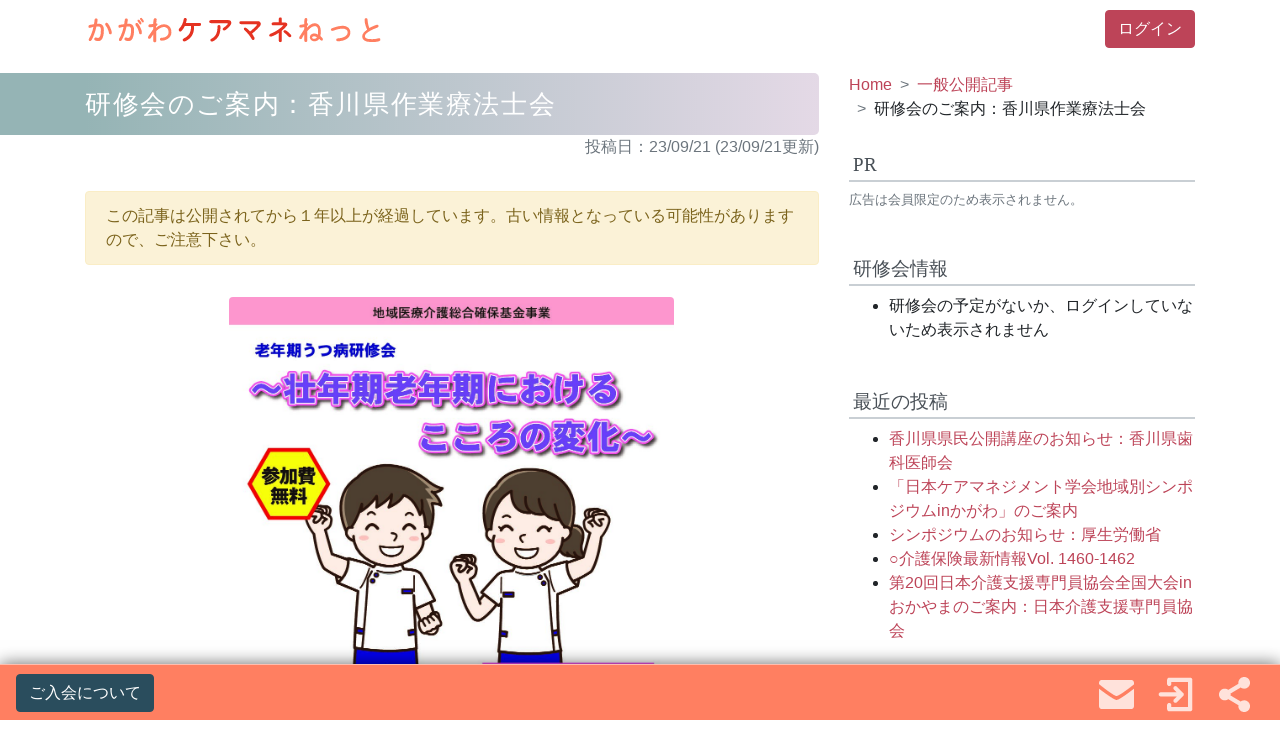

--- FILE ---
content_type: text/html; charset=UTF-8
request_url: https://kagawa-caremanager.net/3199/
body_size: 63424
content:
<!DOCTYPE html><html lang="ja"><head> <meta charset="UTF-8"> <meta name="viewport" content="width=device-width, initial-scale=1, shrink-to-fit=no"> <link rel="profile" href="http://gmpg.org/xfn/11"> <title>研修会のご案内：香川県作業療法士会 &#8211; かがわケアマネねっと</title><meta name='robots' content='max-image-preview:large'/> <style>img:is([sizes="auto" i], [sizes^="auto," i]) { contain-intrinsic-size: 3000px 1500px }</style> <style id='classic-theme-styles-inline-css' type='text/css'>/*! This file is auto-generated */.wp-block-button__link{color:#fff;background-color:#32373c;border-radius:9999px;box-shadow:none;text-decoration:none;padding:calc(.667em + 2px) calc(1.333em + 2px);font-size:1.125em}.wp-block-file__button{background:#32373c;color:#fff;text-decoration:none}</style><style id='global-styles-inline-css' type='text/css'>:root{--wp--preset--aspect-ratio--square: 1;--wp--preset--aspect-ratio--4-3: 4/3;--wp--preset--aspect-ratio--3-4: 3/4;--wp--preset--aspect-ratio--3-2: 3/2;--wp--preset--aspect-ratio--2-3: 2/3;--wp--preset--aspect-ratio--16-9: 16/9;--wp--preset--aspect-ratio--9-16: 9/16;--wp--preset--color--black: #000000;--wp--preset--color--cyan-bluish-gray: #abb8c3;--wp--preset--color--white: #ffffff;--wp--preset--color--pale-pink: #f78da7;--wp--preset--color--vivid-red: #cf2e2e;--wp--preset--color--luminous-vivid-orange: #ff6900;--wp--preset--color--luminous-vivid-amber: #fcb900;--wp--preset--color--light-green-cyan: #7bdcb5;--wp--preset--color--vivid-green-cyan: #00d084;--wp--preset--color--pale-cyan-blue: #8ed1fc;--wp--preset--color--vivid-cyan-blue: #0693e3;--wp--preset--color--vivid-purple: #9b51e0;--wp--preset--gradient--vivid-cyan-blue-to-vivid-purple: linear-gradient(135deg,rgba(6,147,227,1) 0%,rgb(155,81,224) 100%);--wp--preset--gradient--light-green-cyan-to-vivid-green-cyan: linear-gradient(135deg,rgb(122,220,180) 0%,rgb(0,208,130) 100%);--wp--preset--gradient--luminous-vivid-amber-to-luminous-vivid-orange: linear-gradient(135deg,rgba(252,185,0,1) 0%,rgba(255,105,0,1) 100%);--wp--preset--gradient--luminous-vivid-orange-to-vivid-red: linear-gradient(135deg,rgba(255,105,0,1) 0%,rgb(207,46,46) 100%);--wp--preset--gradient--very-light-gray-to-cyan-bluish-gray: linear-gradient(135deg,rgb(238,238,238) 0%,rgb(169,184,195) 100%);--wp--preset--gradient--cool-to-warm-spectrum: linear-gradient(135deg,rgb(74,234,220) 0%,rgb(151,120,209) 20%,rgb(207,42,186) 40%,rgb(238,44,130) 60%,rgb(251,105,98) 80%,rgb(254,248,76) 100%);--wp--preset--gradient--blush-light-purple: linear-gradient(135deg,rgb(255,206,236) 0%,rgb(152,150,240) 100%);--wp--preset--gradient--blush-bordeaux: linear-gradient(135deg,rgb(254,205,165) 0%,rgb(254,45,45) 50%,rgb(107,0,62) 100%);--wp--preset--gradient--luminous-dusk: linear-gradient(135deg,rgb(255,203,112) 0%,rgb(199,81,192) 50%,rgb(65,88,208) 100%);--wp--preset--gradient--pale-ocean: linear-gradient(135deg,rgb(255,245,203) 0%,rgb(182,227,212) 50%,rgb(51,167,181) 100%);--wp--preset--gradient--electric-grass: linear-gradient(135deg,rgb(202,248,128) 0%,rgb(113,206,126) 100%);--wp--preset--gradient--midnight: linear-gradient(135deg,rgb(2,3,129) 0%,rgb(40,116,252) 100%);--wp--preset--font-size--small: 13px;--wp--preset--font-size--medium: 20px;--wp--preset--font-size--large: 36px;--wp--preset--font-size--x-large: 42px;--wp--preset--spacing--20: 0.44rem;--wp--preset--spacing--30: 0.67rem;--wp--preset--spacing--40: 1rem;--wp--preset--spacing--50: 1.5rem;--wp--preset--spacing--60: 2.25rem;--wp--preset--spacing--70: 3.38rem;--wp--preset--spacing--80: 5.06rem;--wp--preset--shadow--natural: 6px 6px 9px rgba(0, 0, 0, 0.2);--wp--preset--shadow--deep: 12px 12px 50px rgba(0, 0, 0, 0.4);--wp--preset--shadow--sharp: 6px 6px 0px rgba(0, 0, 0, 0.2);--wp--preset--shadow--outlined: 6px 6px 0px -3px rgba(255, 255, 255, 1), 6px 6px rgba(0, 0, 0, 1);--wp--preset--shadow--crisp: 6px 6px 0px rgba(0, 0, 0, 1);}:where(.is-layout-flex){gap: 0.5em;}:where(.is-layout-grid){gap: 0.5em;}body .is-layout-flex{display: flex;}.is-layout-flex{flex-wrap: wrap;align-items: center;}.is-layout-flex > :is(*, div){margin: 0;}body .is-layout-grid{display: grid;}.is-layout-grid > :is(*, div){margin: 0;}:where(.wp-block-columns.is-layout-flex){gap: 2em;}:where(.wp-block-columns.is-layout-grid){gap: 2em;}:where(.wp-block-post-template.is-layout-flex){gap: 1.25em;}:where(.wp-block-post-template.is-layout-grid){gap: 1.25em;}.has-black-color{color: var(--wp--preset--color--black) !important;}.has-cyan-bluish-gray-color{color: var(--wp--preset--color--cyan-bluish-gray) !important;}.has-white-color{color: var(--wp--preset--color--white) !important;}.has-pale-pink-color{color: var(--wp--preset--color--pale-pink) !important;}.has-vivid-red-color{color: var(--wp--preset--color--vivid-red) !important;}.has-luminous-vivid-orange-color{color: var(--wp--preset--color--luminous-vivid-orange) !important;}.has-luminous-vivid-amber-color{color: var(--wp--preset--color--luminous-vivid-amber) !important;}.has-light-green-cyan-color{color: var(--wp--preset--color--light-green-cyan) !important;}.has-vivid-green-cyan-color{color: var(--wp--preset--color--vivid-green-cyan) !important;}.has-pale-cyan-blue-color{color: var(--wp--preset--color--pale-cyan-blue) !important;}.has-vivid-cyan-blue-color{color: var(--wp--preset--color--vivid-cyan-blue) !important;}.has-vivid-purple-color{color: var(--wp--preset--color--vivid-purple) !important;}.has-black-background-color{background-color: var(--wp--preset--color--black) !important;}.has-cyan-bluish-gray-background-color{background-color: var(--wp--preset--color--cyan-bluish-gray) !important;}.has-white-background-color{background-color: var(--wp--preset--color--white) !important;}.has-pale-pink-background-color{background-color: var(--wp--preset--color--pale-pink) !important;}.has-vivid-red-background-color{background-color: var(--wp--preset--color--vivid-red) !important;}.has-luminous-vivid-orange-background-color{background-color: var(--wp--preset--color--luminous-vivid-orange) !important;}.has-luminous-vivid-amber-background-color{background-color: var(--wp--preset--color--luminous-vivid-amber) !important;}.has-light-green-cyan-background-color{background-color: var(--wp--preset--color--light-green-cyan) !important;}.has-vivid-green-cyan-background-color{background-color: var(--wp--preset--color--vivid-green-cyan) !important;}.has-pale-cyan-blue-background-color{background-color: var(--wp--preset--color--pale-cyan-blue) !important;}.has-vivid-cyan-blue-background-color{background-color: var(--wp--preset--color--vivid-cyan-blue) !important;}.has-vivid-purple-background-color{background-color: var(--wp--preset--color--vivid-purple) !important;}.has-black-border-color{border-color: var(--wp--preset--color--black) !important;}.has-cyan-bluish-gray-border-color{border-color: var(--wp--preset--color--cyan-bluish-gray) !important;}.has-white-border-color{border-color: var(--wp--preset--color--white) !important;}.has-pale-pink-border-color{border-color: var(--wp--preset--color--pale-pink) !important;}.has-vivid-red-border-color{border-color: var(--wp--preset--color--vivid-red) !important;}.has-luminous-vivid-orange-border-color{border-color: var(--wp--preset--color--luminous-vivid-orange) !important;}.has-luminous-vivid-amber-border-color{border-color: var(--wp--preset--color--luminous-vivid-amber) !important;}.has-light-green-cyan-border-color{border-color: var(--wp--preset--color--light-green-cyan) !important;}.has-vivid-green-cyan-border-color{border-color: var(--wp--preset--color--vivid-green-cyan) !important;}.has-pale-cyan-blue-border-color{border-color: var(--wp--preset--color--pale-cyan-blue) !important;}.has-vivid-cyan-blue-border-color{border-color: var(--wp--preset--color--vivid-cyan-blue) !important;}.has-vivid-purple-border-color{border-color: var(--wp--preset--color--vivid-purple) !important;}.has-vivid-cyan-blue-to-vivid-purple-gradient-background{background: var(--wp--preset--gradient--vivid-cyan-blue-to-vivid-purple) !important;}.has-light-green-cyan-to-vivid-green-cyan-gradient-background{background: var(--wp--preset--gradient--light-green-cyan-to-vivid-green-cyan) !important;}.has-luminous-vivid-amber-to-luminous-vivid-orange-gradient-background{background: var(--wp--preset--gradient--luminous-vivid-amber-to-luminous-vivid-orange) !important;}.has-luminous-vivid-orange-to-vivid-red-gradient-background{background: var(--wp--preset--gradient--luminous-vivid-orange-to-vivid-red) !important;}.has-very-light-gray-to-cyan-bluish-gray-gradient-background{background: var(--wp--preset--gradient--very-light-gray-to-cyan-bluish-gray) !important;}.has-cool-to-warm-spectrum-gradient-background{background: var(--wp--preset--gradient--cool-to-warm-spectrum) !important;}.has-blush-light-purple-gradient-background{background: var(--wp--preset--gradient--blush-light-purple) !important;}.has-blush-bordeaux-gradient-background{background: var(--wp--preset--gradient--blush-bordeaux) !important;}.has-luminous-dusk-gradient-background{background: var(--wp--preset--gradient--luminous-dusk) !important;}.has-pale-ocean-gradient-background{background: var(--wp--preset--gradient--pale-ocean) !important;}.has-electric-grass-gradient-background{background: var(--wp--preset--gradient--electric-grass) !important;}.has-midnight-gradient-background{background: var(--wp--preset--gradient--midnight) !important;}.has-small-font-size{font-size: var(--wp--preset--font-size--small) !important;}.has-medium-font-size{font-size: var(--wp--preset--font-size--medium) !important;}.has-large-font-size{font-size: var(--wp--preset--font-size--large) !important;}.has-x-large-font-size{font-size: var(--wp--preset--font-size--x-large) !important;}:where(.wp-block-post-template.is-layout-flex){gap: 1.25em;}:where(.wp-block-post-template.is-layout-grid){gap: 1.25em;}:where(.wp-block-columns.is-layout-flex){gap: 2em;}:where(.wp-block-columns.is-layout-grid){gap: 2em;}:root :where(.wp-block-pullquote){font-size: 1.5em;line-height: 1.6;}</style><link rel='stylesheet' id='contact-form-7-css' href='https://kagawa-caremanager.net/wp-content/plugins/contact-form-7/includes/css/styles.css?ver=6.0.6' type='text/css' media='all'/><link rel='stylesheet' id='understrap-styles-css' href='https://kagawa-caremanager.net/wp-content/themes/kcma/css/theme.css?ver=1757135867' type='text/css' media='all'/><script type="text/javascript" src="https://code.jquery.com/jquery-3.4.1.min.js?ver=3.4.1.slim" id="jquery-core-js"></script><script type="text/javascript" id="ajax-login-script-js-extra">/* <![CDATA[ */var ajax_login_object = {"ajaxurl":"https:\/\/kagawa-caremanager.net\/wp-admin\/admin-ajax.php","redirecturl":"","loadingmessage":"\u30ed\u30b0\u30a4\u30f3\u4e2d\u2026","error":"\u30a2\u30ab\u30a6\u30f3\u30c8\u60c5\u5831\u304c\u4e00\u81f4\u3057\u307e\u305b\u3093\u3067\u3057\u305f\u3002No.\u3068\u30d1\u30b9\u30ef\u30fc\u30c9\u3092\u78ba\u8a8d\u3057\u3066\u4e0b\u3055\u3044\u3002"};/* ]]> */</script><script type="text/javascript" src="https://kagawa-caremanager.net/wp-content/themes/kcma/js/ajax-login-script.js?ver=1" id="ajax-login-script-js"></script><meta property="og:title" content="研修会のご案内：香川県作業療法士会"><meta property="og:type" content="article"/><meta property="og:url" content="https://kagawa-caremanager.net/3199/"><meta property="og:image" content="https://kagawa-caremanager.net/wp-content/uploads/2023/09/11c4c58fca5775a5b9919e552b3de933-1-pdf.jpg"><meta property="og:description" content="一般社団法人香川県作業療法士会より「老年期うつ病研修会」のご案内をいただいております。 「壮年期老年期におけるこころの変化」 ［講師：山路 博文 氏（広島国際大学 教授）］ 日時：令和5年10月29日"><meta property="og:site_name" content="かがわケアマネねっと"><meta property="og:locale" content="ja_JP"><meta property="fb:app_id" content="355964565449727"><link rel="pingback" href="https://kagawa-caremanager.net/xmlrpc.php"><meta name="mobile-web-app-capable" content="yes"><meta name="apple-mobile-web-app-capable" content="yes"><meta name="apple-mobile-web-app-title" content="かがわケアマネねっと - 香川で活躍する ケアマネジャーさんのためのWEBサイト"><style type="text/css">.recentcomments a{display:inline !important;padding:0 !important;margin:0 !important;}</style><meta name="format-detetion" content="telephone-no"/><script async src="https://www.googletagmanager.com/gtag/js?id=G-7CN6ZY031F"></script><script> window.dataLayer = window.dataLayer || []; function gtag(){dataLayer.push(arguments);} gtag('js', new Date()); gtag('config', 'G-7CN6ZY031F'); if (window.performance) { var timeSincePageLoad = Math.round(performance.now()); gtag('event', 'timing_complete', { 'name': 'load', 'value': timeSincePageLoad, 'event_category': 'JS Dependencies' }); }</script><link rel="apple-touch-icon" sizes="180x180" href="https://kagawa-caremanager.net/wp-content/themes/kcma/img/favicons/apple-touch-icon.png"><link rel="icon" type="image/png" sizes="32x32" href="https://kagawa-caremanager.net/wp-content/themes/kcma/img/favicons/favicon-32x32.png"><link rel="icon" type="image/png" sizes="16x16" href="https://kagawa-caremanager.net/wp-content/themes/kcma/img/favicons/favicon-16x16.png"><link rel="manifest" href="https://kagawa-caremanager.net/wp-content/themes/kcma/img/favicons/site.webmanifest"><link rel="mask-icon" href="https://kagawa-caremanager.net/wp-content/themes/kcma/img/favicons/safari-pinned-tab.svg" color="#5bbad5"><meta name="msapplication-TileColor" content="#da532c"><meta name="theme-color" content="#ffffff"></head><body class="wp-singular post-template-default single single-post postid-3199 single-format-standard wp-embed-responsive wp-theme-kcma group-blog" itemscope itemtype="http://schema.org/WebSite"><svg class="svg-sprites" xmlns="http://www.w3.org/2000/svg" xmlns:xlink="http://www.w3.org/1999/xlink"><defs/><symbol id="angle-down" viewBox="0 0 20 20"><path class="st0" d="M0,6.7l10,9.9l10-9.9l-3.3-3.3L10,10.1L3.3,3.4L0,6.7z"/></symbol><symbol id="angle-left" viewBox="0 0 20 20"><path class="st0" d="M13.3,0L3.4,10l9.9,10l3.3-3.3L9.9,10l6.7-6.7L13.3,0z"/></symbol><symbol id="angle-right" viewBox="0 0 20 20"><path d="M6.7,20l9.9-10L6.7,0L3.4,3.3l6.7,6.7l-6.7,6.7L6.7,20z"/></symbol><symbol id="angle-up" viewBox="0 0 20 20"><path class="st0" d="M20,13.3L10,3.4L0,13.3l3.3,3.3L10,9.9l6.7,6.7L20,13.3z"/></symbol><symbol id="btn-calendar" viewBox="0 0 30 30"><path class="st0" d="M1.9,27.2c0,1.6,1.3,2.8,2.8,2.8h20.6c1.6,0,2.8-1.3,2.8-2.8V11.3H1.9V27.2z M20.6,15.7c0-0.4,0.3-0.7,0.7-0.7 h2.3c0.4,0,0.7,0.3,0.7,0.7V18c0,0.4-0.3,0.7-0.7,0.7h-2.3c-0.4,0-0.7-0.3-0.7-0.7V15.7z M20.6,23.2c0-0.4,0.3-0.7,0.7-0.7h2.3 c0.4,0,0.7,0.3,0.7,0.7v2.3c0,0.4-0.3,0.7-0.7,0.7h-2.3c-0.4,0-0.7-0.3-0.7-0.7V23.2z M13.1,15.7c0-0.4,0.3-0.7,0.7-0.7h2.3 c0.4,0,0.7,0.3,0.7,0.7V18c0,0.4-0.3,0.7-0.7,0.7h-2.3c-0.4,0-0.7-0.3-0.7-0.7V15.7z M13.1,23.2c0-0.4,0.3-0.7,0.7-0.7h2.3 c0.4,0,0.7,0.3,0.7,0.7v2.3c0,0.4-0.3,0.7-0.7,0.7h-2.3c-0.4,0-0.7-0.3-0.7-0.7V23.2z M5.6,15.7c0-0.4,0.3-0.7,0.7-0.7h2.3 c0.4,0,0.7,0.3,0.7,0.7V18c0,0.4-0.3,0.7-0.7,0.7H6.3c-0.4,0-0.7-0.3-0.7-0.7V15.7z M5.6,23.2c0-0.4,0.3-0.7,0.7-0.7h2.3 c0.4,0,0.7,0.3,0.7,0.7v2.3c0,0.4-0.3,0.7-0.7,0.7H6.3c-0.4,0-0.7-0.3-0.7-0.7V23.2z M25.3,3.8h-2.8V0.9c0-0.5-0.4-0.9-0.9-0.9h-1.9 c-0.5,0-0.9,0.4-0.9,0.9v2.8h-7.5V0.9c0-0.5-0.4-0.9-0.9-0.9H8.4C7.9,0,7.5,0.4,7.5,0.9v2.8H4.7C3.1,3.8,1.9,5,1.9,6.6v2.8h26.3V6.6 C28.1,5,26.9,3.8,25.3,3.8z"/></symbol><symbol id="btn-close" viewBox="0 0 20 20"><path d="M10,0C4.5,0,0,4.5,0,10c0,5.5,4.5,10,10,10s10-4.5,10-10C20,4.5,15.5,0,10,0z M15.6,14.1c0.4,0.4,0.4,1,0,1.4 c-0.2,0.2-0.5,0.3-0.7,0.3s-0.5-0.1-0.7-0.3L10,11.4l-4.1,4.1c-0.2,0.2-0.5,0.3-0.7,0.3s-0.5-0.1-0.7-0.3c-0.4-0.4-0.4-1,0-1.4 L8.6,10L4.4,5.9c-0.4-0.4-0.4-1,0-1.4s1-0.4,1.4,0L10,8.6l4.1-4.1c0.4-0.4,1-0.4,1.4,0s0.4,1,0,1.4L11.4,10L15.6,14.1z"/></symbol><symbol id="btn-login" viewBox="0 0 30 30"><path class="st0" d="M13.7,19.1c-0.7,0.7-0.7,1.8,0,2.5c0.7,0.7,1.8,0.7,2.5,0c0,0,0,0,0,0l5.4-5.4c0.7-0.7,0.7-1.8,0-2.5 c0,0,0,0,0,0l-5.4-5.4c-0.7-0.7-1.8-0.7-2.5,0c-0.7,0.7-0.7,1.8,0,2.5l2.3,2.3H2.4c-1,0-1.8,0.8-1.8,1.8s0.8,1.8,1.8,1.8h13.7 L13.7,19.1z M27.6,0.6h-18c-1,0-1.8,0.8-1.8,1.8c0,0,0,0,0,0V6c0,1,0.8,1.8,1.8,1.8S11.4,7,11.4,6V4.2h14.4v21.6H11.4V24 c0-1-0.8-1.8-1.8-1.8S7.8,23,7.8,24v3.6c0,1,0.8,1.8,1.8,1.8c0,0,0,0,0,0h18c1,0,1.8-0.8,1.8-1.8c0,0,0,0,0,0V2.4 C29.4,1.4,28.6,0.6,27.6,0.6C27.6,0.6,27.6,0.6,27.6,0.6z"/></symbol><symbol id="btn-logout" viewBox="0 0 30 30"><path class="st0" d="M6.5,16.9h14.1c1,0,1.9-0.8,1.9-1.9s-0.8-1.9-1.9-1.9H6.5l2.4-2.4c0.7-0.7,0.7-1.9,0-2.6C8.2,7.4,7,7.4,6.3,8.1 l-5.6,5.6c-0.7,0.7-0.7,1.9,0,2.6c0,0,0,0,0,0l5.6,5.6c0.7,0.7,1.9,0.7,2.6,0c0.7-0.7,0.7-1.9,0-2.6c0,0,0,0,0,0L6.5,16.9z M28,0.2 H13.1c-1,0-1.9,0.8-1.9,1.9c0,0,0,0,0,0v3.7c0,1,0.8,1.9,1.9,1.9S15,6.8,15,5.7V3.9h11.1v22.3H15v-1.9c0-1-0.8-1.9-1.9-1.9 s-1.9,0.8-1.9,1.9V28c0,1,0.8,1.9,1.9,1.9c0,0,0,0,0,0H28c1,0,1.9-0.8,1.9-1.9c0,0,0,0,0,0V2C29.8,1,29,0.2,28,0.2 C28,0.2,28,0.2,28,0.2z"/></symbol><symbol id="btn-pen" viewBox="0 0 30 30"><path class="st0" d="M28.9,9.1l-1.3,1.3l-8-8l1.3-1.3c1.5-1.5,3.8-1.5,5.3,0l2.7,2.7C30.4,5.2,30.4,7.6,28.9,9.1z M10.3,25 c-0.4,0.4-0.4,1,0,1.3c0.4,0.4,1,0.4,1.3,0l14.6-14.6l-1.3-1.3L10.3,25z M3.7,18.3c-0.4,0.4-0.4,1,0,1.3s1,0.4,1.3,0L19.6,5.1 l-1.3-1.3L3.7,18.3z M20.9,6.4L6.4,21c-0.7,0.7-0.7,1.9,0,2.7c0.7,0.7,1.9,0.7,2.7,0L23.6,9.1L20.9,6.4z M9,27.6 c-0.4-0.4-0.7-1-0.7-1.6c-0.2,0-0.4,0.1-0.6,0.1c-1,0-1.9-0.4-2.7-1.1c-0.7-0.7-1.1-1.6-1.1-2.7c0-0.2,0-0.4,0.1-0.5 c-0.6-0.1-1.2-0.3-1.6-0.8c0,0-0.1-0.1-0.1-0.1L0,30l9.1-2.3C9.1,27.7,9,27.6,9,27.6z"/></symbol><symbol id="btn-search" viewBox="0 0 20 20"><path class="st0" d="M19.6,16.9l-4.8-4.8c0.7-1.2,1.1-2.6,1.1-4.1c0-4.3-3.7-8.1-8.1-8.1C3.5,0,0,3.5,0,7.8c0,4.3,3.7,8.1,8.1,8.1 c1.4,0,2.8-0.4,3.9-1.1l4.8,4.8c0.5,0.5,1.2,0.5,1.7,0l1.2-1.2C20.2,18,20,17.4,19.6,16.9z M2.4,7.8c0-3,2.4-5.4,5.4-5.4 c3,0,5.7,2.7,5.7,5.7c0,3-2.4,5.4-5.4,5.4C5.1,13.5,2.4,10.8,2.4,7.8z"/></symbol><symbol id="comment" viewBox="0 0 30 30"><path id="message" class="st0" d="M25,1.7H5c-2.8,0-5,2.3-5,5v12.5c0,2.8,2.3,5,5,5v3.8c0,1.1,1.4,1.6,2.1,0.9l4.6-4.6H25 c2.8,0,5-2.3,5-5V6.7C30,3.9,27.8,1.7,25,1.7z M17.5,16.7H10c-0.8,0-1.3-0.5-1.3-1.3c0-0.8,0.5-1.3,1.3-1.3h7.5 c0.8,0,1.3,0.5,1.3,1.3C18.8,16.2,18.3,16.7,17.5,16.7z M20,11.7H10c-0.8,0-1.3-0.5-1.3-1.3S9.2,9.2,10,9.2h10 c0.8,0,1.3,0.5,1.3,1.3S20.8,11.7,20,11.7z"/></symbol><symbol id="icon-youtube" viewBox="0 0 20 20"><path id="icon-youtube" class="st0" d="M19.8,6c0,0-0.2-1.4-0.8-2c-0.8-0.8-1.6-0.8-2-0.8C14.2,3,10,3,10,3h0c0,0-4.2,0-7,0.2 C2.6,3.2,1.8,3.2,1,4C0.4,4.6,0.2,6,0.2,6S0,7.6,0,9.2v1.5C0,12.4,0.2,14,0.2,14s0.2,1.4,0.8,2c0.8,0.8,1.8,0.8,2.2,0.9 C4.8,17,10,17,10,17s4.2,0,7-0.2c0.4,0,1.2-0.1,2-0.8c0.6-0.6,0.8-2,0.8-2s0.2-1.6,0.2-3.2V9.2C20,7.6,19.8,6,19.8,6z M7.9,12.6 l0-5.6l5.4,2.8L7.9,12.6z"/></symbol><symbol id="logo" viewBox="0 0 200 20"><path class="st0" d="M65.8,3c0.1-0.7,0.4-1,1-1c0.7,0,1,0.3,1,1c0,0.4-0.2,1.2-0.5,2.3h8.9c0.8,0,1.2,0.3,1.2,1c0,0.6-0.4,1-1.2,1 h-3.5v0.8c0,4.3-1.8,7.4-5.4,9.2c-0.4,0.2-0.8,0.3-1.1,0.3c-0.7,0-1-0.3-1-1c0-0.5,0.2-0.8,0.7-1c3.2-1.4,4.8-4,4.8-7.8V7.3h-4.1 c-0.6,1.3-1.4,2.4-2.2,3.3c-0.3,0.3-0.6,0.4-0.9,0.4c-0.7,0-1-0.4-1-1.1c0-0.3,0.1-0.6,0.3-0.8C64.4,7.4,65.4,5.4,65.8,3z M84,5.4 c-0.8,0-1.2-0.3-1.2-1c0-0.6,0.4-1,1.2-1h11.5c1.4,0,2,0.6,2,1.9c0,0.3-0.1,0.6-0.2,0.9c-0.8,1.4-2,2.7-3.5,3.7 c-0.3,0.2-0.7,0.4-1,0.4c-0.6,0-1-0.3-1-0.9c0-0.4,0.2-0.7,0.6-0.9c1.1-0.7,2-1.4,2.6-2.2c0.1-0.1,0.2-0.3,0.2-0.5 c0-0.2-0.2-0.3-0.5-0.3H84z M88.3,8.3V7.9c0-0.8,0.3-1.2,1-1.2c0.7,0,1,0.4,1,1.2v0.5c0,4.4-1.6,7.4-4.9,9.1 c-0.3,0.1-0.5,0.2-0.7,0.2c-0.7,0-1.1-0.3-1.1-1c0-0.4,0.2-0.7,0.7-0.9C87,14.4,88.3,12,88.3,8.3z M112.9,15 c0.1,0.3,0.1,0.5,0.1,0.6c0,0.7-0.3,1.1-1,1.1c-0.3,0-0.6-0.2-0.8-0.6c-1.4-2.4-3-4.3-4.8-5.9c-0.4-0.3-0.5-0.6-0.5-0.9 c0-0.6,0.3-0.9,0.9-0.9c0.3,0,0.5,0.1,0.8,0.3c0.9,0.7,1.7,1.4,2.5,2.3c1.4-1.2,2.8-2.4,4-3.7c0.3-0.3,0.5-0.6,0.5-0.8 c0-0.3-0.1-0.4-0.4-0.4h-10.1c-0.8,0-1.2-0.3-1.2-1c0-0.6,0.4-1,1.2-1h10.7c1.6,0,2.4,0.6,2.4,1.9c0,0.5-0.2,1.1-0.7,1.6 c-1.4,1.6-3.1,3.2-5.1,4.8C112,13.4,112.5,14.3,112.9,15z M125.6,6.9c-0.8,0-1.2-0.3-1.2-1c0-0.6,0.4-1,1.2-1h3.6V2.8 c0-0.8,0.3-1.2,1-1.2c0.7,0,1,0.4,1,1.2V5h2c1.1,0,1.7,0.5,1.7,1.4c0,0.2-0.1,0.4-0.2,0.6c-1,1.3-2.2,2.5-3.5,3.5v6.4 c0,0.8-0.3,1.2-1,1.2c-0.7,0-1-0.4-1-1.2v-5c-1.4,1-2.9,1.7-4.4,2.3c-0.4,0.2-0.8,0.2-1.1,0.2c-0.6,0-0.9-0.3-0.9-0.9 c0-0.4,0.3-0.7,0.9-1c3.7-1.5,6.5-3.4,8.6-5.7H125.6z M133.3,10.1c0.3,0,0.5,0.1,0.7,0.2c1.2,0.8,2.3,1.7,3.2,2.8 c0.2,0.2,0.3,0.5,0.3,0.7c0,0.6-0.3,1-0.9,1c-0.3,0-0.6-0.1-0.9-0.4c-0.8-1-1.8-1.8-2.9-2.6c-0.3-0.2-0.5-0.5-0.5-0.8 C132.4,10.4,132.7,10.1,133.3,10.1z"/><path class="st1" d="M6.4,3.3c0.1-0.7,0.4-1,1-1c0.7,0,1,0.3,1,1c0,0.4-0.1,1.2-0.4,2.6c0.5,0,0.8-0.1,1-0.1c2.4,0,3.6,1.4,3.6,4.2 c0,2.6-0.4,4.5-1.1,5.8c-0.6,1.1-1.5,1.6-2.7,1.6c-0.6,0-1.2-0.1-1.9-0.4c-0.5-0.2-0.7-0.5-0.7-1c0-0.6,0.3-1,0.9-1 c0.2,0,0.4,0,0.7,0.1c0.2,0.1,0.5,0.2,0.9,0.2c0.5,0,0.9-0.3,1.2-0.9c0.5-0.9,0.7-2.4,0.7-4.5c0-1.5-0.5-2.3-1.6-2.3 c-0.4,0-0.9,0-1.4,0.1c-0.7,3.4-1.8,6.4-3.2,9c-0.3,0.5-0.6,0.7-0.9,0.7c-0.7,0-1-0.3-1-1c0-0.2,0.1-0.5,0.3-0.8 c1.4-2.4,2.3-5,2.8-7.7C4.8,8.2,3.9,8.4,3.1,8.6c-0.6,0-0.8-0.3-0.8-1c0-0.5,0.3-0.8,0.9-1C3.9,6.5,4.9,6.3,6,6.1 C6.2,5.1,6.3,4.1,6.4,3.3z M17.7,10.7c0.1,0.4,0.1,0.8,0.1,1.1c0,0.8-0.3,1.1-0.9,1.1c-0.5,0-0.8-0.3-0.9-0.9 c-0.4-1.9-1.1-3.5-2.1-4.8c-0.3-0.3-0.4-0.7-0.4-1c0-0.7,0.3-1,0.9-1c0.4,0,0.7,0.2,1,0.6C16.5,7.4,17.2,9,17.7,10.7z M26.5,3.3 c0.1-0.7,0.4-1,1-1c0.7,0,1,0.3,1,1c0,0.4-0.1,1.2-0.4,2.6c0.5,0,0.8-0.1,1-0.1c2.4,0,3.6,1.4,3.6,4.2c0,2.6-0.4,4.5-1.1,5.8 c-0.6,1.1-1.5,1.6-2.7,1.6c-0.6,0-1.2-0.1-1.9-0.4c-0.5-0.2-0.7-0.5-0.7-1c0-0.6,0.3-1,0.9-1c0.2,0,0.4,0,0.7,0.1 c0.2,0.1,0.5,0.2,0.9,0.2c0.5,0,0.9-0.3,1.2-0.9c0.5-0.9,0.7-2.4,0.7-4.5c0-1.5-0.5-2.3-1.6-2.3c-0.4,0-0.9,0-1.4,0.1 c-0.7,3.4-1.8,6.4-3.2,9c-0.3,0.5-0.6,0.7-0.9,0.7c-0.7,0-1-0.3-1-1c0-0.2,0.1-0.5,0.3-0.8c1.4-2.4,2.3-5,2.8-7.7 c-0.9,0.1-1.7,0.3-2.6,0.6c-0.6,0-0.8-0.3-0.8-1c0-0.5,0.3-0.8,0.9-1C24,6.5,25,6.3,26.1,6.1C26.3,5.1,26.4,4.1,26.5,3.3z M37.8,10.7c0.1,0.4,0.1,0.8,0.1,1.1c0,0.8-0.3,1.1-0.9,1.1c-0.5,0-0.8-0.3-0.9-0.9C35.7,10.1,35,8.5,34,7.3c-0.3-0.3-0.4-0.7-0.4-1 c0-0.7,0.3-1,0.9-1c0.4,0,0.7,0.2,1,0.6C36.6,7.4,37.3,9,37.8,10.7z M36.4,3.5c0.4,0.4,0.7,0.8,1,1.3c0.1,0.2,0.2,0.5,0.2,0.7 c0,0.5-0.2,0.8-0.7,0.8c-0.2,0-0.5-0.2-0.6-0.5c-0.3-0.4-0.6-0.8-0.9-1.2C35.1,4.3,35,4.1,35,3.9c0-0.5,0.2-0.8,0.7-0.8 C35.9,3.1,36.1,3.2,36.4,3.5z M37.4,1.9c0.2,0,0.4,0.1,0.6,0.4c0.4,0.4,0.7,0.8,1,1.3c0.1,0.2,0.2,0.4,0.2,0.6C39.2,4.7,39,5,38.5,5 c-0.2,0-0.4-0.2-0.6-0.5C37.6,4,37.3,3.6,37,3.2c-0.2-0.2-0.3-0.4-0.3-0.6C36.6,2.1,36.9,1.9,37.4,1.9z M45.5,7.9 c-0.8,0.2-1.6,0.3-2.2,0.3c-0.7,0-1-0.3-1-1c0-0.6,0.3-1,1-1c0.4,0,1.2-0.1,2.2-0.3c0-0.9,0.1-1.8,0.2-2.5c0.1-0.9,0.5-1.3,1.1-1.3 c0.6,0,1,0.3,1,1c-0.1,0.8-0.3,1.6-0.3,2.5c0.6,0,0.8,0.2,0.8,0.7c0,0.1-0.3,0.6-0.9,1.3v0.9c0.5-0.5,1.2-0.9,2-1.4 c1-0.6,2.1-0.9,3.2-0.9c1.5,0,2.7,0.5,3.7,1.5c0.9,0.9,1.3,2.2,1.3,3.8c0,2-0.9,3.5-2.6,4.5c-1.3,0.8-2.5,1.1-3.8,1.1 c-0.8,0-1.2-0.3-1.2-0.9c0-0.6,0.3-1,1-1c1.2-0.1,2.2-0.3,2.9-0.7c1.2-0.7,1.8-1.7,1.8-3.1c0-1-0.3-1.9-0.8-2.4 c-0.6-0.6-1.4-1-2.4-1c-0.9,0-1.8,0.3-2.7,0.9c-0.9,0.6-1.7,1.2-2.3,1.9v6.3c0,0.7-0.3,1.1-1,1.1c-0.6,0-1-0.4-1-1.1v-4.2 c-0.5,0.8-1,1.5-1.5,2.3c-0.3,0.4-0.7,0.7-1,0.7c-0.7,0-1-0.3-1-1c0-0.3,0.1-0.6,0.4-1c1-1.4,2.1-2.9,3.1-4.5V7.9z M143.9,8.4 c-0.7,0-1-0.3-1-0.9c0-0.6,0.3-0.9,1-1c0.8-0.1,1.5-0.2,2.2-0.4c0-1.2,0.1-2.2,0.2-2.9c0.1-0.8,0.5-1.2,1-1.2c0.6,0,0.9,0.3,0.9,1 c-0.1,0.8-0.2,1.7-0.2,2.5c0.5,0,0.7,0.2,0.7,0.6c0,0.2-0.2,0.6-0.7,1.3v1c1.8-1.9,3.5-2.9,5.1-2.9c1.5,0,2.7,0.7,3.4,2 c0.5,0.9,0.7,2.2,0.7,3.9c0,0.7-0.1,1.5-0.3,2.6c0.6,0.4,1,0.9,1.3,1.3c0.2,0.3,0.4,0.6,0.4,0.8c0,0.7-0.3,1-0.8,1 c-0.3,0-0.6-0.1-0.8-0.4c-0.2-0.2-0.5-0.5-0.8-0.8c-0.9,1.1-1.9,1.6-3.1,1.6c-0.9,0-1.7-0.2-2.2-0.7c-0.6-0.5-1-1.2-1-1.9 c0-0.8,0.3-1.4,0.9-1.9c0.5-0.4,1.2-0.7,2.2-0.7c0.8,0,1.6,0.3,2.3,0.8c0.1-0.5,0.1-1.1,0.1-1.7c0-1.4-0.1-2.4-0.4-2.9 c-0.4-0.7-1-1.1-1.7-1.1c-1.5,0-3.2,1.1-5.1,3.3v6.2c0,0.7-0.3,1.1-1,1.1c-0.6,0-1-0.4-1-1.1v-4.1c-0.5,0.8-1,1.7-1.5,2.6 c-0.2,0.5-0.6,0.7-1,0.7c-0.6,0-0.9-0.3-0.9-1c0-0.2,0.1-0.6,0.4-1c1-1.5,2-3,3-4.7V8C144.9,8.3,144.2,8.4,143.9,8.4z M152.8,14.2 c-0.4,0-0.7,0.1-1,0.2c-0.2,0.2-0.4,0.4-0.4,0.7c0,0.3,0.1,0.5,0.4,0.6c0.3,0.1,0.6,0.2,1.1,0.2c0.7,0,1.3-0.4,1.7-1.1 C153.9,14.4,153.3,14.2,152.8,14.2z M171.9,7.2c1.3,0,2.4,0.4,3.4,1.1c1,0.8,1.6,1.9,1.6,3.5c0,1.4-0.6,2.6-1.7,3.6 c-1,0.8-2.2,1.4-3.5,1.7c-1.2,0.3-2.2,0.4-3,0.4c-0.8,0-1.2-0.3-1.2-0.9s0.3-0.9,1-1c0.8-0.1,1.6-0.2,2.4-0.3 c1.2-0.3,2.1-0.7,2.8-1.2c0.9-0.7,1.4-1.5,1.4-2.4c0-0.9-0.3-1.5-0.9-1.9c-0.7-0.5-1.5-0.7-2.3-0.7c-1.7,0-3.7,0.4-5.9,1.2 c-0.6,0.2-0.9,0.3-1.1,0.3c-0.6,0-1-0.3-1-0.9c0-0.4,0.3-0.7,0.8-0.9C167.6,7.7,170,7.2,171.9,7.2z M186.4,3.3c0-0.8,0.3-1.2,1-1.2 c0.7,0,1,0.4,1,1.3c0,1.2,0.4,3,1.1,5.3c2.9-1.5,4.7-2.2,5.3-2.2c0.6,0,0.9,0.3,0.9,1c0,0.4-0.3,0.7-0.8,0.9 c-1.6,0.6-3.1,1.2-4.7,2.1c-2.4,1.3-3.6,2.5-3.6,3.6c0,0.8,0.5,1.4,1.5,1.7c0.7,0.2,1.9,0.3,3.6,0.3c1.1,0,2.1-0.1,3.3-0.4 c0.4-0.1,0.8-0.2,1-0.2c0.6,0,0.9,0.3,0.9,1c0,0.5-0.4,0.8-1.2,1.1c-1,0.3-2.3,0.4-3.9,0.4c-1.8,0-3.3-0.1-4.2-0.4 c-1.9-0.6-2.8-1.7-2.8-3.3c0-1.5,1.1-3,3.3-4.5C186.9,7.1,186.4,5,186.4,3.3z"/></symbol><symbol id="m-ads" viewBox="0 0 64 64"><path class="st0" d="M55.8,8.8h-5.3c-0.4,0-0.9,0.1-1.2,0.4l-11.4,8.9h-8.6c-1.1,0-2,0.9-2,2s0.9,2,2,2h9.3c0.4,0,0.9-0.1,1.2-0.4 l11.4-8.9h2.6V46h-2.6l-11.4-8.9c-0.3-0.3-0.8-0.4-1.2-0.4H26.7H16c-3.3,0-6-2.7-6-6V28c0-3.3,2.7-6,6-6h2.7c1.1,0,2-0.9,2-2 s-0.9-2-2-2H16c-5.5,0-10,4.5-10,10v2.7c0,5,3.6,9,8.4,9.8l2.8,10.4c0.7,2.6,3.1,4.4,5.8,4.4h2.4c3.9,0,6.8-3.7,5.8-7.5l-1.9-7.1H38 l11.4,8.9c0.3,0.3,0.8,0.4,1.2,0.4h5.3c1.1,0,2-0.9,2-2V10.8C57.8,9.7,56.9,8.8,55.8,8.8z M27.3,48.7c0.3,1.3-0.6,2.5-1.9,2.5H23 c-0.9,0-1.7-0.6-1.9-1.5l-2.5-9.1h6.5L27.3,48.7z"/></symbol><symbol id="m-mail" viewBox="0 0 30 30"><path class="st0" d="M15,16.3C12.6,16.3,0,6.1,0,6.1V5c0-1.4,1.1-2.5,2.5-2.5h25C28.9,2.5,30,3.6,30,5l0,1.3 C30,6.3,17.6,16.3,15,16.3z M15,19.7c2.7,0,15-9.7,15-9.7l0,15c0,1.4-1.1,2.5-2.5,2.5h-25C1.1,27.5,0,26.4,0,25l0-15 C0,10,12.6,19.7,15,19.7z"/></symbol><symbol id="m-news" viewBox="0 0 30 30"><path class="st0" d="M27.3,1H9.8C8.8,1,8,1.8,8,2.7c0,0,0,0,0,0V8H2.8C1.8,8,1,8.8,1,9.7c0,0,0,0,0,0v14C1,26.6,3.4,29,6.3,29h17.5 c2.9,0,5.2-2.4,5.3-5.3v-21C29,1.8,28.2,1,27.3,1C27.3,1,27.3,1,27.3,1z M4.5,11.5H8v12.3c0,1-0.8,1.8-1.8,1.8s-1.8-0.8-1.8-1.8 V11.5z M25.5,23.8c0,1-0.8,1.7-1.8,1.8H11.2c0.2-0.6,0.3-1.2,0.3-1.8V4.5h14V23.8z M16.8,11.5h3.5c1,0,1.8-0.8,1.8-1.8 S21.2,8,20.3,8h-3.5c-1,0-1.8,0.8-1.8,1.8S15.8,11.5,16.8,11.5z M20.3,15h-3.5c-1,0-1.8,0.8-1.8,1.8s0.8,1.8,1.8,1.8h3.5 c1,0,1.8-0.8,1.8-1.8S21.2,15,20.3,15z"/></symbol><symbol id="m-phone" viewBox="0 0 30 30"><path d="M30,23.7c0,0.4-0.1,0.9-0.2,1.5s-0.3,1.1-0.4,1.5c-0.3,0.7-1.2,1.5-2.6,2.3c-1.3,0.7-2.7,1.1-4,1.1c-0.4,0-0.8,0-1.1-0.1 c-0.4,0-0.8-0.1-1.2-0.3c-0.5-0.1-0.8-0.2-1-0.3c-0.2-0.1-0.6-0.2-1.2-0.4s-0.9-0.3-1-0.4c-1.4-0.5-2.6-1.1-3.7-1.8 c-1.8-1.1-3.7-2.7-5.6-4.6s-3.5-3.8-4.6-5.6c-0.7-1.1-1.3-2.3-1.8-3.7c0-0.1-0.2-0.5-0.4-1c-0.2-0.6-0.4-1-0.4-1.2s-0.2-0.6-0.3-1 S0.1,8.7,0.1,8.3S0,7.6,0,7.2c0-1.3,0.4-2.6,1.1-4C1.9,1.8,2.6,1,3.3,0.7c0.4-0.2,0.8-0.3,1.5-0.4S5.9,0,6.3,0c0.2,0,0.3,0,0.4,0.1 C7,0.1,7.4,0.7,7.9,1.7C8,2,8.3,2.3,8.5,2.8S9,3.8,9.3,4.2S9.7,5,9.9,5.3c0,0.1,0.2,0.2,0.4,0.5s0.4,0.6,0.5,0.8s0.1,0.4,0.1,0.6 c0,0.3-0.2,0.6-0.6,1.1C9.9,8.7,9.5,9.1,9,9.5c-0.5,0.4-0.9,0.7-1.3,1.1c-0.4,0.4-0.6,0.7-0.6,1c0,0.1,0,0.3,0.1,0.5 c0.1,0.2,0.1,0.3,0.2,0.4c0,0.1,0.1,0.3,0.3,0.5c0.1,0.2,0.2,0.4,0.2,0.4c1.1,1.9,2.3,3.6,3.7,5c1.4,1.4,3.1,2.6,5,3.7 c0,0,0.2,0.1,0.4,0.2c0.2,0.1,0.4,0.2,0.5,0.3s0.2,0.1,0.4,0.2c0.2,0.1,0.4,0.1,0.5,0.1c0.3,0,0.6-0.2,1-0.6s0.8-0.8,1.1-1.3 c0.4-0.5,0.7-0.9,1.2-1.3c0.4-0.4,0.8-0.6,1.1-0.6c0.2,0,0.4,0,0.6,0.1c0.2,0.1,0.5,0.3,0.8,0.5s0.5,0.3,0.5,0.4 c0.4,0.2,0.7,0.4,1.1,0.7c0.4,0.2,0.9,0.5,1.4,0.7c0.5,0.3,0.9,0.5,1.2,0.6c1,0.5,1.5,0.9,1.6,1.1C30,23.3,30,23.5,30,23.7z M15.4,0.8v2.1c6.3,0,11.4,5.1,11.4,11.4h2.1C28.9,6.9,22.8,0.8,15.4,0.8z M15.4,5v2.1c4,0,7.2,3.2,7.2,7.2h2.1 C24.7,9.2,20.5,5,15.4,5z"/></symbol><symbol id="m-share" viewBox="0 0 30 30"><path class="st0" d="M23.3,20c-1.1,0-2.2,0.4-3,1l-8.7-5.2c0-0.3,0.1-0.5,0.1-0.8c0-0.3,0-0.6-0.1-0.8L20.3,9c0.8,0.6,1.9,1,3,1 c2.8,0,5-2.2,5-5s-2.2-5-5-5s-5,2.2-5,5c0,0.3,0,0.6,0.1,0.8L9.7,11c-0.8-0.6-1.9-1-3-1c-2.8,0-5,2.2-5,5s2.2,5,5,5 c1.1,0,2.2-0.4,3-1l8.7,5.2c0,0.3-0.1,0.5-0.1,0.8c0,2.8,2.2,5,5,5s5-2.2,5-5S26.1,20,23.3,20z"/></symbol><symbol id="m-value" viewBox="0 0 30 30"><g id="Customer_caring"> <path d="M16.5,16.1l4.4-2.8c1.7-1.1,2.8-3.1,2.7-5.2l0,0c0-2.6-1.8-4.8-4.2-5c-1.6-0.1-3.1,0.7-4,2c-0.1,0.1-0.3,0.2-0.4,0.1 c0,0-0.1-0.1-0.1-0.1c-0.9-1.5-2.6-2.2-4.3-2C8.4,3.6,6.7,5.8,6.7,8.2l0,0c0,2.1,1,4,2.7,5.2l4.4,2.8 C14.7,16.6,15.7,16.6,16.5,16.1z"/> <path d="M7.7,18.2H4.9c-0.2,0-0.5,0.2-0.5,0.5c0,0,0,0,0,0v9.7c0,0.2,0.2,0.5,0.5,0.5h2.8c0.5,0,1-0.4,1-1c0,0,0,0,0,0v-8.6 C8.7,18.6,8.2,18.2,7.7,18.2C7.7,18.2,7.7,18.2,7.7,18.2z"/> <path d="M25.5,19.3c-0.3-0.5-0.8-0.7-1.4-0.7H23c-1,0-1.9,0.6-2.2,1.5c-0.1,0.3-0.3,0.5-0.4,0.7c-0.6,1-1.7,1.6-2.9,1.6h-3.3 c-0.3,0-0.6-0.3-0.6-0.6c0-0.3,0.3-0.6,0.6-0.6h3.3c0.4,0,0.8-0.1,1.2-0.4v0c0-1.2-1-2.3-2.3-2.3c0,0,0,0,0,0H14 c-0.9,0-1.7,0.4-2.4,1l-0.1,0.1c-0.5,0.5-1,0.8-1.7,0.9V27h8.8c2.7,0,5.1-1.6,6.1-4l0.9-2C25.9,20.4,25.8,19.8,25.5,19.3z"/></g></symbol><symbol id="picture" viewBox="0 0 30 30"><path d="M27.7,3.5H2.3C1,3.5,0,4.5,0,5.8v18.5c0,1.3,1,2.3,2.3,2.3h25.4c1.3,0,2.3-1,2.3-2.3V5.8C30,4.5,29,3.5,27.7,3.5z M26.5,23.1H3.5V15l2.6-2.6c1.1-1.1,2.9-1.1,3.9,0l4.9,4.9l0,0l1.3,1.3c0.5,0.5,1.3,0.5,1.8,0c0.5-0.5,0.5-1.3,0-1.8l-1.3-1.3 l0.9-0.9c1.1-1.1,2.9-1.1,3.9,0l4.9,4.9V23.1z M24.2,11.5c-1.3,0-2.3-1-2.3-2.3c0-1.3,1-2.3,2.3-2.3c1.3,0,2.3,1,2.3,2.3 C26.5,10.5,25.5,11.5,24.2,11.5z"/></symbol><symbol id="ping" viewBox="0 0 24 24"><g> <g> <path class="st0" d="M12,0C7,0,3,4,3,9s9,15,9,15s9-10,9-15S17,0,12,0z M12,15c-3.3,0-6-2.7-6-6s2.7-6,6-6s6,2.7,6,6 S15.3,15,12,15z M12,6c-1.7,0-3,1.3-3,3s1.3,3,3,3s3-1.3,3-3S13.7,6,12,6z"/> </g></g></symbol><symbol id="profile" viewBox="0 0 30 30"><g id="icons"> <g id="user"> <ellipse class="st0" cx="15" cy="10.2" rx="6" ry="7.2"/> <path class="st0" d="M26.7,23.5c-1.1-2.2-3.1-3.9-5.7-5c-0.7-0.2-1.6-0.2-2.2,0.1c-1.2,0.7-2.4,1.1-3.8,1.1s-2.6-0.4-3.8-1.1 c-0.6-0.2-1.4-0.4-2.2,0c-2.6,1.1-4.7,2.9-5.7,5C2.4,25.2,3.7,27,5.5,27h18.9C26.2,27,27.5,25.2,26.7,23.5z"/> </g></g></symbol></svg><div class="site d-flex flex-column" id="page">  <div id="wrapper-navbar"> <a class="skip-link sr-only sr-only-focusable" href="#content">コンテンツへスキップ</a> <nav id="main-nav" class="navbar navbar-expand-md" aria-labelledby="main-nav-label"> <h2 id="main-nav-label" class="sr-only"> Main Navigation </h2> <div class="container justify-content-center justify-content-lg-between flex-column flex-lg-row"> <a class="navbar-brand" rel="home" href="https://kagawa-caremanager.net/" title="かがわケアマネねっと" itemprop="url"><svg id="site-logo" role="logo" title="かがわケアマネねっと"><use xlink:href="#logo"></use></svg></a>  <button id="toggle-loginForm" type="button" class="btn btn-primary d-none d-lg-inline-block" data-toggle="modal" data-target="#ajaxLogin-form">ログイン</button> </div> </nav><div id="ajaxLogin-form" class="modal fade" tabindex="-1" role="dialog" aria-labelledby="Login Form" aria-hidden="true"> <div class="modal-dialog" role="document"> <div class="modal-content"> <div class="modal-header"> <h5 class="modal-title">ログインする</h5> <button type="button" class="close" data-dismiss="modal" aria-label="Close"><span aria-hidden="true">&times;</span></button> </div> <div class="modal-body"> <form id="login" action="login" method="post"> <label for="username">登録No.</label> <input id="username" type="text" name="username" class="form-control"> <label for="password">パスワード</label> <input id="password" type="password" name="password" class="form-control"> <a class="lost" href="https://kagawa-caremanager.net/wp-login.php?action=lostpassword">パスワードを忘れた場合</a> <div class="text-center my-2"><input class="btn btn-info" type="submit" value="ログイン" name="submit"></div> <p class="status"></p> </form> </div> </div> </div></div> </div><div class="wrapper" id="single-wrapper"> <div class="container" id="content" tabindex="-1"> <div class="row">  <div class="col-md content-area" id="primary"> <main class="site-main" id="main"> <article class="post-3199 post type-post status-publish format-standard has-post-thumbnail hentry category-public_news category-for_members" id="post-3199"> <header class="entry-header"> <h1 class="entry-title">研修会のご案内：香川県作業療法士会</h1> <div class="entry-meta text-right text-muted"> <span class="posted-on">投稿日：<time class="entry-date published" datetime="2023-09-21T15:08:32+09:00">23/09/21</time><time class="updated" datetime="2023-09-21T15:09:43+09:00"> (23/09/21更新) </time></span> </div> </header> <div class="alert alert-warning">この記事は公開されてから１年以上が経過しています。古い情報となっている可能性がありますので、ご注意下さい。</div> <img width="445" height="630" src="https://kagawa-caremanager.net/wp-content/uploads/2023/09/11c4c58fca5775a5b9919e552b3de933-1-pdf.jpg" class="rounded mx-auto d-block my-4 wp-post-image" alt="" decoding="async" fetchpriority="high"/> <div class="entry-content post-content mb-5"> <p>一般社団法人香川県作業療法士会より「老年期うつ病研修会」のご案内をいただいております。</p><hr/><p class="lead"><strong><span style="color: #3366ff;">「壮年期老年期におけるこころの変化」</span></strong></p><p>［講師：山路 博文 氏（広島国際大学 教授）］</p><p>日時：令和5年10月29日（日）10:00～12:00（受付9:30～）<br/>形式：Zoomを使用したオンライン研修会<br/>対象：介護・医療関係者、テーマに関心がある方<br/>参加費：無料<br/>※お申込み等、チラシ（PDF：<a href="https://kagawa-caremanager.net/wp-content/uploads/2023/09/11c4c58fca5775a5b9919e552b3de933.pdf">老年期うつ病研修会_チラシ_2023.09</a>）でご確認ください。</p> </div> <h4 class="mb-2"><span>この記事を書いた人</span></h4> <div id="author-container" class="border p-2 rounded"> <div class="media"> <figure class="mb-0"><img alt='' src='https://secure.gravatar.com/avatar/db6976df0b965979af1285259b673ba493c94872b54e4a1b0248a36ba10c79ff?s=90&#038;d=identicon&#038;r=g' srcset='https://secure.gravatar.com/avatar/db6976df0b965979af1285259b673ba493c94872b54e4a1b0248a36ba10c79ff?s=180&#038;d=identicon&#038;r=g 2x' class='avatar avatar-90 photo' height='90' width='90' decoding='async'/></figure> <div class="media-body ml-1 ml-md-2"> <div class="d-lg-flex justify-content-between"> <h5>香川県介護支援専門員協議会 事務局</h5> <div class="author-sites d-flex justify-content-start justify-content-lg-end"><div><a href="https://www.facebook.com/kagawaken.kaigoshiensenmoninkyougikai" target="_blank"><svg version="1.1" class="sbm-fb-svg svg-button" xmlns="http://www.w3.org/2000/svg" xmlns:xlink="http://www.w3.org/1999/xlink" x="0px" y="0px" viewBox="0 0 30 30" style="enable-background:new 0 0 30 30;" xml:space="preserve"><circle class="circle" cx="15" cy="15" r="15"/><path id="fb" class="symbol" d="M17.4,3.6c-4.1,0-5.4,1.9-5.4,5.1v2.5H9.3V15H12v11.4h4.9V15h3.3l0.5-3.8h-3.8V8.9 c0-1,0.2-1.5,1.8-1.5h2V3.6H17.4z"/></svg></a></div><div><a href="https://kagawa-caremanager.net" target="_blank"><svg version="1.1" class="sbm-wb-svg svg-button" xmlns="http://www.w3.org/2000/svg" xmlns:xlink="http://www.w3.org/1999/xlink" x="0px" y="0px" viewBox="0 0 30 30" style="enable-background:new 0 0 30 30;" xml:space="preserve"><circle class="circle" cx="15" cy="15" r="15"/><g id="Core"><path id="Shape" class="symbol" d="M15,4.4C9.2,4.4,4.4,9.2,4.4,15S9.2,25.6,15,25.6S25.6,20.8,25.6,15S20.8,4.4,15,4.4L15,4.4z M22.3,10.7h-3.1c-0.3-1.4-0.9-2.6-1.5-3.8C19.7,7.7,21.4,8.9,22.3,10.7L22.3,10.7z M15,6.5c0.9,1.3,1.6,2.7,2,4.3h-4 C13.4,9.3,14.1,7.8,15,6.5L15,6.5z M6.8,17.1c-0.2-0.6-0.3-1.4-0.3-2.1s0.1-1.5,0.3-2.1h3.6c-0.1,0.7-0.1,1.4-0.1,2.1 s0.1,1.4,0.1,2.1H6.8L6.8,17.1z M7.7,19.3h3.1c0.3,1.4,0.9,2.6,1.5,3.8C10.3,22.3,8.6,21.1,7.7,19.3L7.7,19.3z M10.7,10.7H7.7 c1.1-1.8,2.7-3.1,4.6-3.8C11.6,8.2,11.1,9.4,10.7,10.7L10.7,10.7z M15,23.5c-0.9-1.3-1.6-2.7-2-4.3h4C16.6,20.7,15.9,22.2,15,23.5 L15,23.5z M17.4,17.1h-4.9c-0.1-0.7-0.2-1.4-0.2-2.1s0.1-1.4,0.2-2.1h5c0.1,0.7,0.2,1.4,0.2,2.1S17.6,16.4,17.4,17.1L17.4,17.1z M17.8,23.1c0.6-1.2,1.2-2.4,1.5-3.8h3.1C21.4,21.1,19.7,22.3,17.8,23.1L17.8,23.1z M19.7,17.1c0.1-0.7,0.1-1.4,0.1-2.1 s-0.1-1.4-0.1-2.1h3.6c0.2,0.6,0.3,1.4,0.3,2.1s-0.1,1.5-0.3,2.1H19.7L19.7,17.1z"/></g> </svg></a></div></div> </div> 投稿記事数：<a href="https://kagawa-caremanager.net/author/staff/">811</a>（<a href="https://kagawa-caremanager.net/author/staff/">香川県介護支援専門員協議会 事務局の記事一覧</a>）<br>2020年9月9日から かがわケアマネねっと を利用中 </div> </div> </div> <footer class="entry-footer my-5"> <h4>添付ファイル：</h4><ul class="footer-attachments list-unstyled"><li class="my-1"><a href="https://kagawa-caremanager.net/wp-content/uploads/2023/09/11c4c58fca5775a5b9919e552b3de933-1.pdf" class="btn btn-info" title="老年期うつ病研修会_チラシ_2023.09をダウンロード">老年期うつ病研修会_チラシ_2023.09</a></li><li class="my-1"><a href="https://kagawa-caremanager.net/wp-content/uploads/2023/09/11c4c58fca5775a5b9919e552b3de933.pdf" class="btn btn-info" title="老年期うつ病研修会_チラシ_2023.09をダウンロード">老年期うつ病研修会_チラシ_2023.09</a></li></ul> <span class="cat-links">カテゴリ： <a href="https://kagawa-caremanager.net/category/public_news/" rel="category tag">一般公開記事</a>、 <a href="https://kagawa-caremanager.net/category/for_members/" rel="category tag">会員向け情報</a></span> </footer></article> <nav class="container navigation post-navigation my-5 py-3 border-top border-bottom"> <h2 class="sr-only">投稿ナビゲーション</h2> <div class="row nav-links justify-content-between"> <span class="nav-previous"><small>前の記事</small><br><a href="https://kagawa-caremanager.net/3193/" rel="prev"><svg role="direction" title="前の記事"><use xlink:href="#angle-left"></use></svg>&nbsp;○介護保険最新情報Vol. 1170-1171</a></span><span class="nav-next"><small>次の記事</small><br><a href="https://kagawa-caremanager.net/3204/" rel="next">○介護保険最新情報Vol. 1171（修正）-1173 他&nbsp;<svg role="direction" title="次の記事"><use xlink:href="#angle-right"></use></svg></a></span> </div> </nav> </main>  </div> <div class="col-md widget-area" id="right-sidebar" role="complementary"><nav id="crumbs" aria-label="breadcrumb" class="mb-4"><ol class="breadcrumb"><li class="breadcrumb-item"><a class="breadcrumbs__link" href="https://kagawa-caremanager.net/" itemprop="item"><span itemprop="name">Home</span></a><meta itemprop="position" content="1"/></li><li class="breadcrumb-item"><a class="breadcrumbs__link" href="https://kagawa-caremanager.net/category/public_news/" itemprop="item"><span itemprop="name">一般公開記事</span></a><meta itemprop="position" content="2"/></li><li class="breadcrumb-item">研修会のご案内：香川県作業療法士会</li></ol></nav><aside id="my_ads_widget-2" class="widget widget_my_ads_widget"><h3 class="widget-title">PR</h3><p class="note text-muted small">広告は会員限定のため表示されません。</p></aside><aside id="eo_event_list_widget-4" class="widget EO_Event_List_Widget"><h3 class="widget-title">研修会情報</h3> <ul class="eo-events eo-events-widget" > <li class="eo-no-events" > 研修会の予定がないか、ログインしていないため表示されません </li> </ul></aside> <aside id="recent-posts-2" class="widget widget_recent_entries"> <h3 class="widget-title">最近の投稿</h3> <ul> <li> <a href="https://kagawa-caremanager.net/5186/">香川県県民公開講座のお知らせ：香川県歯科医師会</a> </li> <li> <a href="https://kagawa-caremanager.net/5171/">「日本ケアマネジメント学会地域別シンポジウムinかがわ」のご案内</a> </li> <li> <a href="https://kagawa-caremanager.net/5179/">シンポジウムのお知らせ：厚生労働省</a> </li> <li> <a href="https://kagawa-caremanager.net/5176/">○介護保険最新情報Vol. 1460-1462</a> </li> <li> <a href="https://kagawa-caremanager.net/5145/">第20回日本介護支援専門員協会全国大会inおかやまのご案内：日本介護支援専門員協会</a> </li> </ul> </aside><aside id="recent-comments-2" class="widget widget_recent_comments"><h3 class="widget-title">最近のコメント</h3><ul id="recentcomments"><li class="recentcomments"><a href="https://kagawa-caremanager.net/4450/comment-page-1/#comment-6">✧ちょっとひと息✧ 「身寄りのない方に関わる支援者・機関のためのガイドライン」</a> に <span class="comment-author-link"><a href="https://kagawa-caremanager.net/4649/" class="url" rel="ugc">✧ちょっとひと息✧ 身寄りのない方の支援を考える &#8211; かがわケアマネねっと</a></span> より</li><li class="recentcomments"><a href="https://kagawa-caremanager.net/3964/comment-page-1/#comment-5">「四国ブロック研究大会inかがわ」のお知らせ：日本介護支援専門員協会四国ブロック支部</a> に <span class="comment-author-link"><a href="http://www.kcma.gr.jp/2024/11/01/%ef%bc%bb11-23%e9%96%8b%e5%82%ac%ef%bc%bd%e7%ac%ac10%e5%9b%9e%e5%9b%9b%e5%9b%bd%e3%83%96%e3%83%ad%e3%83%83%e3%82%af%e7%a0%94%e7%a9%b6%e5%a4%a7%e4%bc%9a-in-%e3%81%8b%e3" class="url" rel="ugc external nofollow">［11/23開催］第10回四国ブロック研究大会 in かがわ | 熊本県介護支援専門員協会</a></span> より</li><li class="recentcomments"><a href="https://kagawa-caremanager.net/3497/comment-page-1/#comment-4">研修参加について</a> に <span class="comment-author-link"><a href="https://kagawa-caremanager.net/3692/" class="url" rel="ugc">香川県介護支援専門員協議会主催の研修会参加について &#8211; かがわケアマネねっと</a></span> より</li><li class="recentcomments"><a href="https://kagawa-caremanager.net/2359/comment-page-1/#comment-3">香川県地域包括ケアシステム学会「第５回学術集会」ご案内</a> に <span class="comment-author-link"><a href="https://kagawa-caremanager.net/2420/" class="url" rel="ugc">地域包括ケア学会第４回大会のお知らせ：日本地域包括ケア学会 &#8211; かがわケアマネねっと</a></span> より</li><li class="recentcomments"><a href="https://kagawa-caremanager.net/2061/comment-page-1/#comment-2">「第41回大会」のご案内：四国老人福祉学会</a> に <span class="comment-author-link"><a href="https://kagawa-caremanager.net/2328/" class="url" rel="ugc">【再掲】「第41回大会」のご案内：四国老人福祉学会 &#8211; かがわケアマネねっと</a></span> より</li></ul></aside><aside id="categories-3" class="widget widget_categories"><h3 class="widget-title">カテゴリー</h3> <ul> <li class="cat-item cat-item-53"><a href="https://kagawa-caremanager.net/category/skillup_knowledge/">お役立ち情報</a></li> <li class="cat-item cat-item-1"><a href="https://kagawa-caremanager.net/category/public_news/">一般公開記事</a></li> <li class="cat-item cat-item-19"><a href="https://kagawa-caremanager.net/category/for_members/">会員向け情報</a></li> <li class="cat-item cat-item-58"><a href="https://kagawa-caremanager.net/category/for_members/workshop_report/">研修実施報告</a></li> </ul> </aside><aside id="archives-2" class="widget widget_archive"><h3 class="widget-title">アーカイブ</h3> <ul> <li><a href='https://kagawa-caremanager.net/date/2026/01/'>2026年1月</a></li> <li><a href='https://kagawa-caremanager.net/date/2025/12/'>2025年12月</a></li> <li><a href='https://kagawa-caremanager.net/date/2025/11/'>2025年11月</a></li> <li><a href='https://kagawa-caremanager.net/date/2025/10/'>2025年10月</a></li> <li><a href='https://kagawa-caremanager.net/date/2025/09/'>2025年9月</a></li> <li><a href='https://kagawa-caremanager.net/date/2025/08/'>2025年8月</a></li> <li><a href='https://kagawa-caremanager.net/date/2025/07/'>2025年7月</a></li> <li><a href='https://kagawa-caremanager.net/date/2025/06/'>2025年6月</a></li> <li><a href='https://kagawa-caremanager.net/date/2025/05/'>2025年5月</a></li> <li><a href='https://kagawa-caremanager.net/date/2025/04/'>2025年4月</a></li> <li><a href='https://kagawa-caremanager.net/date/2025/03/'>2025年3月</a></li> <li><a href='https://kagawa-caremanager.net/date/2025/02/'>2025年2月</a></li> <li><a href='https://kagawa-caremanager.net/date/2025/01/'>2025年1月</a></li> <li><a href='https://kagawa-caremanager.net/date/2024/12/'>2024年12月</a></li> <li><a href='https://kagawa-caremanager.net/date/2024/11/'>2024年11月</a></li> <li><a href='https://kagawa-caremanager.net/date/2024/10/'>2024年10月</a></li> <li><a href='https://kagawa-caremanager.net/date/2024/09/'>2024年9月</a></li> <li><a href='https://kagawa-caremanager.net/date/2024/08/'>2024年8月</a></li> <li><a href='https://kagawa-caremanager.net/date/2024/07/'>2024年7月</a></li> <li><a href='https://kagawa-caremanager.net/date/2024/06/'>2024年6月</a></li> <li><a href='https://kagawa-caremanager.net/date/2024/05/'>2024年5月</a></li> <li><a href='https://kagawa-caremanager.net/date/2024/04/'>2024年4月</a></li> <li><a href='https://kagawa-caremanager.net/date/2024/03/'>2024年3月</a></li> <li><a href='https://kagawa-caremanager.net/date/2024/02/'>2024年2月</a></li> <li><a href='https://kagawa-caremanager.net/date/2024/01/'>2024年1月</a></li> <li><a href='https://kagawa-caremanager.net/date/2023/12/'>2023年12月</a></li> <li><a href='https://kagawa-caremanager.net/date/2023/11/'>2023年11月</a></li> <li><a href='https://kagawa-caremanager.net/date/2023/10/'>2023年10月</a></li> <li><a href='https://kagawa-caremanager.net/date/2023/09/'>2023年9月</a></li> <li><a href='https://kagawa-caremanager.net/date/2023/08/'>2023年8月</a></li> <li><a href='https://kagawa-caremanager.net/date/2023/07/'>2023年7月</a></li> <li><a href='https://kagawa-caremanager.net/date/2023/06/'>2023年6月</a></li> <li><a href='https://kagawa-caremanager.net/date/2023/05/'>2023年5月</a></li> <li><a href='https://kagawa-caremanager.net/date/2023/04/'>2023年4月</a></li> <li><a href='https://kagawa-caremanager.net/date/2023/03/'>2023年3月</a></li> <li><a href='https://kagawa-caremanager.net/date/2023/02/'>2023年2月</a></li> <li><a href='https://kagawa-caremanager.net/date/2023/01/'>2023年1月</a></li> <li><a href='https://kagawa-caremanager.net/date/2022/12/'>2022年12月</a></li> <li><a href='https://kagawa-caremanager.net/date/2022/11/'>2022年11月</a></li> <li><a href='https://kagawa-caremanager.net/date/2022/10/'>2022年10月</a></li> <li><a href='https://kagawa-caremanager.net/date/2022/09/'>2022年9月</a></li> <li><a href='https://kagawa-caremanager.net/date/2022/08/'>2022年8月</a></li> <li><a href='https://kagawa-caremanager.net/date/2022/07/'>2022年7月</a></li> <li><a href='https://kagawa-caremanager.net/date/2022/06/'>2022年6月</a></li> <li><a href='https://kagawa-caremanager.net/date/2022/05/'>2022年5月</a></li> <li><a href='https://kagawa-caremanager.net/date/2022/04/'>2022年4月</a></li> <li><a href='https://kagawa-caremanager.net/date/2022/03/'>2022年3月</a></li> <li><a href='https://kagawa-caremanager.net/date/2022/02/'>2022年2月</a></li> <li><a href='https://kagawa-caremanager.net/date/2022/01/'>2022年1月</a></li> <li><a href='https://kagawa-caremanager.net/date/2021/12/'>2021年12月</a></li> <li><a href='https://kagawa-caremanager.net/date/2021/11/'>2021年11月</a></li> <li><a href='https://kagawa-caremanager.net/date/2021/10/'>2021年10月</a></li> <li><a href='https://kagawa-caremanager.net/date/2021/09/'>2021年9月</a></li> <li><a href='https://kagawa-caremanager.net/date/2021/08/'>2021年8月</a></li> <li><a href='https://kagawa-caremanager.net/date/2021/07/'>2021年7月</a></li> <li><a href='https://kagawa-caremanager.net/date/2021/06/'>2021年6月</a></li> <li><a href='https://kagawa-caremanager.net/date/2021/05/'>2021年5月</a></li> <li><a href='https://kagawa-caremanager.net/date/2021/04/'>2021年4月</a></li> <li><a href='https://kagawa-caremanager.net/date/2021/03/'>2021年3月</a></li> <li><a href='https://kagawa-caremanager.net/date/2021/02/'>2021年2月</a></li> <li><a href='https://kagawa-caremanager.net/date/2021/01/'>2021年1月</a></li> <li><a href='https://kagawa-caremanager.net/date/2020/12/'>2020年12月</a></li> <li><a href='https://kagawa-caremanager.net/date/2020/11/'>2020年11月</a></li> <li><a href='https://kagawa-caremanager.net/date/2020/10/'>2020年10月</a></li> <li><a href='https://kagawa-caremanager.net/date/2020/09/'>2020年9月</a></li> </ul> </aside></div> </div> </div></div><div class="mt-auto"> <div class="wrapper bg-light" id="wrapper-footer"> <div class="container"> <div id="footer-cf7" class="collapse"> <div class="rounded border bg-white shadow p-2 p-lg-3 mb-2"> <h3>お問合せフォーム</h3> <div class="wpcf7 no-js" id="wpcf7-f11-o1" lang="ja" dir="ltr" data-wpcf7-id="11"><div class="screen-reader-response"><p role="status" aria-live="polite" aria-atomic="true"></p> <ul></ul></div><form action="/3199/#wpcf7-f11-o1" method="post" class="wpcf7-form init" aria-label="コンタクトフォーム" novalidate="novalidate" data-status="init"><div style="display: none;"><input type="hidden" name="_wpcf7" value="11"/><input type="hidden" name="_wpcf7_version" value="6.0.6"/><input type="hidden" name="_wpcf7_locale" value="ja"/><input type="hidden" name="_wpcf7_unit_tag" value="wpcf7-f11-o1"/><input type="hidden" name="_wpcf7_container_post" value="0"/><input type="hidden" name="_wpcf7_posted_data_hash" /><input type="hidden" name="_wpcf7_recaptcha_response" /></div><div class="inquiry-body row"> <div class="col-12 col-lg-6"> <p><textarea cols="40" rows="10" maxlength="2000" class="wpcf7-form-control wpcf7-textarea wpcf7-validates-as-required form-control mb-2" aria-required="true" aria-invalid="false" placeholder="お問い合わせ内容をご記入下さい" name="your-message"></textarea><br/> <hr class="py-2 d-lg-none"/> </p> </div> <div class="col-12 col-lg-6"> <p>回答をお伝えするためのご連絡先をご記入ください。 </p> <p><a href="/privacy-policy/" class="small">個人情報の取扱について</a> </p> <div class="input-group mb-1"> <p><input size="40" maxlength="400" class="wpcf7-form-control wpcf7-text wpcf7-validates-as-required form-control" aria-required="true" aria-invalid="false" placeholder="お名前（必須）" type="text" name="your-name"/> </p> <div class="input-group-append"> <p><span class="input-group-text" id="form-sir">様</span> </p> </div> </div> <p><input size="40" maxlength="400" class="wpcf7-form-control wpcf7-email wpcf7-validates-as-required wpcf7-text wpcf7-validates-as-email form-control mb-1" id="your-email" aria-required="true" aria-invalid="false" placeholder="メールアドレス（必須）" type="email" name="your-email"/> </p> <div> <p>お電話でのご連絡をご希望の場合はご記入ください。 </p> </div> <p><input size="40" maxlength="400" class="wpcf7-form-control wpcf7-text form-control my-1" id="phonenumber" aria-invalid="false" placeholder="03-1234-5678（任意）" type="text" name="phonenumber"/> </p> </div> <div class="sendform mt-3 col-12"> <p>確認画面はありませんので、ご入力内容をご確認の上、下の「送信」ボタンをタップ・クリックしてください。 </p> <div class="text-center"> <p><input class="wpcf7-form-control wpcf7-submit has-spinner btn btn-primary btn-block" id="sendInquiry" type="submit" value="送信"/> </p> <p class="small mt-2">このフォームでは迷惑メール防止のため、googleのreCAPTCHAを使用しています。ご利用の際にご不便をおかけすることはありません。詳細については、googleの<a href="https://policies.google.com/privacy?hl=ja" target="_blank">プライバシーポリシー</a>と<a href="https://policies.google.com/terms?hl=ja" target="_blank">利用規約</a>を御覧ください。 </p> </div> </div></div><div class="wpcf7-response-output" aria-hidden="true"></div></form></div> </div> <hr class="my-2"> </div> <div class="row"> <div class="col-md-12"> <footer class="site-footer" id="colophon"> <div class="site-info"> copyright &copy; 2026 Kagawa care manager association All rights reserved. </div> </footer> </div> </div> </div> </div></div></div><div id="footer-nav-container" class="fixed-bottom"> <div id="sbm-container" class="collapse footer-widget sbms"><div class="sbm-tw"><a href="https://twitter.com/share?url=https://kagawa-caremanager.net" target="_blank" title="Twitterでシェアする" rel="nofollow noopener noreferrer"><svg version="1.1" class="sbm-tw-svg svg-button" xmlns="http://www.w3.org/2000/svg" xmlns:xlink="http://www.w3.org/1999/xlink" x="0px" y="0px" viewBox="0 0 30 30" style="enable-background:new 0 0 30 30;" xml:space="preserve"><circle class="circle" cx="15" cy="15" r="15"/><path class="symbol" d="M19,7.2c-2.1,0.1-3.8,1.8-3.8,3.9c0,0.3,0,0.6,0.1,0.9c-3.3-0.2-6.2-1.7-8.1-4.1 c-0.3,0.6-0.5,1.3-0.5,2c0,1.4,0.7,2.6,1.8,3.3c-0.6,0-1.3-0.2-1.8-0.5c0,0,0,0,0,0.1c0,1.9,1.4,3.5,3.2,3.9c-0.3,0.1-0.7,0.1-1,0.1 c-0.3,0-0.5,0-0.7-0.1c0.5,1.6,2,2.7,3.7,2.7c-1.3,1.1-3,1.7-4.9,1.7c-0.3,0-0.6,0-0.9-0.1c1.7,1.1,3.8,1.8,6,1.8 c7.2,0,11.2-6,11.2-11.2c0-0.2,0-0.3,0-0.5c0.8-0.6,1.4-1.2,2-2c-0.7,0.3-1.5,0.5-2.3,0.6c0.8-0.5,1.4-1.3,1.7-2.2 c-0.8,0.5-1.6,0.8-2.5,1c-0.7-0.8-1.7-1.2-2.9-1.2C19,7.2,19,7.2,19,7.2L19,7.2z"/></svg></a></div><div class="sbm-fb"><a href="https://www.facebook.com/sharer/sharer.php?u=https://kagawa-caremanager.net" target="_blank" title="Facebookでシェアする" rel="nofollow noopener noreferrer"><svg version="1.1" class="sbm-fb-svg svg-button" xmlns="http://www.w3.org/2000/svg" xmlns:xlink="http://www.w3.org/1999/xlink" x="0px" y="0px" viewBox="0 0 30 30" style="enable-background:new 0 0 30 30;" xml:space="preserve"><circle class="circle" cx="15" cy="15" r="15"/><path class="symbol" d="M17.4,3.6c-4.1,0-5.4,1.9-5.4,5.1v2.5H9.3V15H12v11.4h4.9V15h3.3l0.5-3.8h-3.8V8.9 c0-1,0.2-1.5,1.8-1.5h2V3.6H17.4z"/></svg></a></div><div class="sbm-line"><a href="https://social-plugins.line.me/lineit/share?url=https://kagawa-caremanager.net" target="_blank" title="LINEでシェアする" rel="nofollow noopener noreferrer"><svg version="1.1" class="sbm-line-svg svg-button" xmlns="http://www.w3.org/2000/svg" xmlns:xlink="http://www.w3.org/1999/xlink" x="0px" y="0px" viewBox="0 0 30 30" style="enable-background:new 0 0 30 30;" xml:space="preserve"><circle class="circle" cx="15" cy="15" r="15"/><path class="symbol" d="M15,6c2.5,0,4.9,0.7,6.9,2.3c1.4,1.1,2.4,2.4,2.8,4.1c0.5,2,0.2,3.8-1,5.5c-0.8,1.2-1.9,2.2-3,3.1 C19,22.4,17,23.7,15,24.7c-0.2,0.1-0.4,0.2-0.6,0.2c-0.3,0.1-0.5-0.1-0.5-0.4c0-0.2,0.1-0.3,0.1-0.5c0.1-0.5,0.2-1,0.3-1.5 c0-0.4-0.2-0.5-0.5-0.6c-2.3-0.2-4.4-1-6.2-2.5c-1.5-1.3-2.5-3-2.7-5c-0.1-1.8,0.4-3.3,1.4-4.7c1.5-1.9,3.4-3,5.7-3.5 C13.1,6.1,14,6,15,6z M14.8,13.5c0.1,0.1,0.1,0.1,0.1,0.2c0.6,0.8,1.2,1.6,1.8,2.5c0.2,0.2,0.4,0.3,0.6,0.3c0.2-0.1,0.4-0.3,0.4-0.6 c0-1.3,0-2.6,0-3.8c0-0.3-0.2-0.5-0.5-0.6c-0.3,0-0.5,0.2-0.5,0.6c0,0.7,0,1.4,0,2.1c0,0.1,0,0.1,0,0.2c-0.1-0.1-0.1-0.1-0.1-0.2 c-0.6-0.8-1.2-1.6-1.8-2.4c-0.2-0.3-0.4-0.4-0.7-0.3c-0.3,0.1-0.4,0.3-0.4,0.6c0,1.2,0,2.5,0,3.7c0,0.4,0.2,0.6,0.5,0.6 c0.3,0,0.5-0.2,0.5-0.6c0-0.5,0-0.9,0-1.4C14.8,14.1,14.8,13.9,14.8,13.5z M19.5,12.5c0.5,0,0.9,0,1.3,0c0.4,0,0.6-0.2,0.6-0.5 c0-0.3-0.2-0.5-0.6-0.5c-0.6,0-1.2,0-1.8,0c-0.4,0-0.6,0.2-0.6,0.6c0,0.4,0,0.8,0,1.1c0,0.9,0,1.7,0,2.6c0,0.4,0.2,0.6,0.6,0.6 c0.6,0,1.3,0,1.9,0c0.3,0,0.4-0.1,0.5-0.3c0.1-0.3-0.1-0.7-0.5-0.7c-0.5,0-0.9,0-1.4,0c0-0.3,0-0.6,0-0.9c0.5,0,0.9,0,1.4,0 c0.3,0,0.5-0.2,0.6-0.5c0-0.3-0.2-0.5-0.6-0.5c-0.1,0-0.3,0-0.4,0c-0.3,0-0.6,0-1,0C19.5,13.1,19.5,12.8,19.5,12.5z M9.6,15.4 c0-0.1,0-0.2,0-0.3c0-1,0-2,0-3c0-0.4-0.2-0.6-0.5-0.6c-0.3,0-0.5,0.2-0.5,0.6c0,1.3,0,2.5,0,3.8c0,0.4,0.2,0.6,0.6,0.6 c0.6,0,1.2,0,1.8,0c0.4,0,0.6-0.2,0.6-0.5c0-0.3-0.2-0.5-0.6-0.5C10.5,15.4,10,15.4,9.6,15.4z M12,13.9L12,13.9c0,0.6,0,1.3,0,1.9 c0,0.4,0.2,0.6,0.5,0.6c0.3,0,0.5-0.2,0.5-0.6c0-1.3,0-2.5,0-3.8c0-0.1,0-0.2-0.1-0.3c-0.1-0.2-0.3-0.3-0.6-0.2s-0.4,0.3-0.4,0.5 C12,12.7,12,13.3,12,13.9z"/></svg></a></div></div> <div id="footer-search" class="footer-widget collapse"> <form method="get" id="f-searchform" action="https://kagawa-caremanager.net/" role="search"> <label class="sr-only" for="s">検索</label> <div class="input-group"> <input class="field form-control" id="f-s" name="s" type="text" placeholder="検索&hellip;" > <span class="input-group-append"> <input class="submit btn btn-primary" id="searchsubmit" name="submit" type="submit" value="検索"> </span> </div></form> </div> <div id="mobile-buttons" class="d-flex justify-content-between px-2"> <div class="align-items-center d-none d-md-flex"> <a href="#about_admission" class="btn btn-info" style="padding: 0.375rem .75rem;">ご入会について</a> </div> <div class="d-flex justify-content-end"> <a href="#footer-cf7" id="toggle-footer-cf7" title="お問合せフォームが開きます" class="collapse-toggle" data-toggle="collapse" role="button" aria-expanded="false" aria-controls="footer-cf7"> <svg role="button" title="お問合せ"> <use xlink:href="#m-mail"></use> </svg> <span class="d-lg-none">問合せ</span> </a> <a href="javascript:void(0)" title="サイトにログインします" data-target="#ajaxLogin-form" data-toggle="modal" role="button"> <svg role="button" title="ログイン"> <use xlink:href="#btn-login"></use> </svg> <span class="d-lg-none">ログイン</span> </a> <a href="#sbm-container" title="共有ボタンが表示されます" class="collapse-toggle" data-toggle="collapse" role="button" aria-expanded="false" aria-controls="sbm-container" data-parent="#footer-nav-container"> <svg role="button" title="共有"> <use xlink:href="#m-share"></use> </svg> <span class="d-lg-none">共有</span> </a> </div> <div class="d-flex align-items-center d-md-none"> <a href="#about_admission" style="text-decoration: underline">ご入会について</a> </div> </div></div><script type="speculationrules">{"prefetch":[{"source":"document","where":{"and":[{"href_matches":"\/*"},{"not":{"href_matches":["\/wp-*.php","\/wp-admin\/*","\/wp-content\/uploads\/*","\/wp-content\/*","\/wp-content\/plugins\/*","\/wp-content\/themes\/kcma\/*","\/*\\?(.+)"]}},{"not":{"selector_matches":"a[rel~=\"nofollow\"]"}},{"not":{"selector_matches":".no-prefetch, .no-prefetch a"}}]},"eagerness":"conservative"}]}</script><script type="text/javascript" src="https://kagawa-caremanager.net/wp-includes/js/dist/hooks.min.js?ver=4d63a3d491d11ffd8ac6" id="wp-hooks-js"></script><script type="text/javascript" src="https://kagawa-caremanager.net/wp-includes/js/dist/i18n.min.js?ver=5e580eb46a90c2b997e6" id="wp-i18n-js"></script><script type="text/javascript" id="wp-i18n-js-after">/* <![CDATA[ */wp.i18n.setLocaleData( { 'text direction\u0004ltr': [ 'ltr' ] } );/* ]]> */</script><script type="text/javascript" src="https://kagawa-caremanager.net/wp-content/plugins/contact-form-7/includes/swv/js/index.js?ver=6.0.6" id="swv-js"></script><script type="text/javascript" id="contact-form-7-js-translations">/* <![CDATA[ */( function( domain, translations ) { var localeData = translations.locale_data[ domain ] || translations.locale_data.messages; localeData[""].domain = domain; wp.i18n.setLocaleData( localeData, domain );} )( "contact-form-7", {"translation-revision-date":"2025-04-11 06:42:50+0000","generator":"GlotPress\/4.0.1","domain":"messages","locale_data":{"messages":{"":{"domain":"messages","plural-forms":"nplurals=1; plural=0;","lang":"ja_JP"},"This contact form is placed in the wrong place.":["\u3053\u306e\u30b3\u30f3\u30bf\u30af\u30c8\u30d5\u30a9\u30fc\u30e0\u306f\u9593\u9055\u3063\u305f\u4f4d\u7f6e\u306b\u7f6e\u304b\u308c\u3066\u3044\u307e\u3059\u3002"],"Error:":["\u30a8\u30e9\u30fc:"]}},"comment":{"reference":"includes\/js\/index.js"}} );/* ]]> */</script><script type="text/javascript" id="contact-form-7-js-before">/* <![CDATA[ */var wpcf7 = { "api": { "root": "https:\/\/kagawa-caremanager.net\/wp-json\/", "namespace": "contact-form-7\/v1" }};/* ]]> */</script><script type="text/javascript" src="https://kagawa-caremanager.net/wp-content/plugins/contact-form-7/includes/js/index.js?ver=6.0.6" id="contact-form-7-js"></script><script type="text/javascript" src="https://kagawa-caremanager.net/wp-content/themes/kcma/js/common.min.js?ver=1757135874" id="understrap-scripts-js"></script><script type="text/javascript" src="https://www.google.com/recaptcha/api.js?render=6LfpyckZAAAAACl6VhcQ0FUOKxjSTOKBfDBehEPl&amp;ver=3.0" id="google-recaptcha-js"></script><script type="text/javascript" src="https://kagawa-caremanager.net/wp-includes/js/dist/vendor/wp-polyfill.min.js?ver=3.15.0" id="wp-polyfill-js"></script><script type="text/javascript" id="wpcf7-recaptcha-js-before">/* <![CDATA[ */var wpcf7_recaptcha = { "sitekey": "6LfpyckZAAAAACl6VhcQ0FUOKxjSTOKBfDBehEPl", "actions": { "homepage": "homepage", "contactform": "contactform" }};/* ]]> */</script><script type="text/javascript" src="https://kagawa-caremanager.net/wp-content/plugins/contact-form-7/modules/recaptcha/index.js?ver=6.0.6" id="wpcf7-recaptcha-js"></script><script data-cfasync="false"> var dFlipLocation = "https://kagawa-caremanager.net/wp-content/plugins/3d-flipbook-dflip-lite/assets/"; var dFlipWPGlobal = {"text":{"toggleSound":"Turn on\/off Sound","toggleThumbnails":"Toggle Thumbnails","toggleOutline":"Toggle Outline\/Bookmark","previousPage":"Previous Page","nextPage":"Next Page","toggleFullscreen":"Toggle Fullscreen","zoomIn":"Zoom In","zoomOut":"Zoom Out","toggleHelp":"Toggle Help","singlePageMode":"Single Page Mode","doublePageMode":"Double Page Mode","downloadPDFFile":"Download PDF File","gotoFirstPage":"Goto First Page","gotoLastPage":"Goto Last Page","share":"Share","mailSubject":"I wanted you to see this FlipBook","mailBody":"Check out this site {{url}}","loading":"DearFlip: Loading "},"viewerType":"flipbook","moreControls":"download,pageMode,startPage,endPage,sound","hideControls":"","scrollWheel":"false","backgroundColor":"#777","backgroundImage":"","height":"auto","paddingLeft":"20","paddingRight":"20","controlsPosition":"bottom","duration":800,"soundEnable":"true","enableDownload":"true","showSearchControl":"false","showPrintControl":"false","enableAnnotation":false,"enableAnalytics":"false","webgl":"true","hard":"none","maxTextureSize":"1600","rangeChunkSize":"524288","zoomRatio":1.5,"stiffness":3,"pageMode":"0","singlePageMode":"0","pageSize":"0","autoPlay":"false","autoPlayDuration":5000,"autoPlayStart":"false","linkTarget":"2","sharePrefix":"flipbook-"};</script></body></html>
<!--HTML udah dikompress, lumayan tuh berkurang 3.91%. Tadinya 65940 bytes, sekarang cuma 63359 bytes-->

--- FILE ---
content_type: text/html; charset=utf-8
request_url: https://www.google.com/recaptcha/api2/anchor?ar=1&k=6LfpyckZAAAAACl6VhcQ0FUOKxjSTOKBfDBehEPl&co=aHR0cHM6Ly9rYWdhd2EtY2FyZW1hbmFnZXIubmV0OjQ0Mw..&hl=en&v=PoyoqOPhxBO7pBk68S4YbpHZ&size=invisible&anchor-ms=20000&execute-ms=30000&cb=twrx9agvqdm7
body_size: 48850
content:
<!DOCTYPE HTML><html dir="ltr" lang="en"><head><meta http-equiv="Content-Type" content="text/html; charset=UTF-8">
<meta http-equiv="X-UA-Compatible" content="IE=edge">
<title>reCAPTCHA</title>
<style type="text/css">
/* cyrillic-ext */
@font-face {
  font-family: 'Roboto';
  font-style: normal;
  font-weight: 400;
  font-stretch: 100%;
  src: url(//fonts.gstatic.com/s/roboto/v48/KFO7CnqEu92Fr1ME7kSn66aGLdTylUAMa3GUBHMdazTgWw.woff2) format('woff2');
  unicode-range: U+0460-052F, U+1C80-1C8A, U+20B4, U+2DE0-2DFF, U+A640-A69F, U+FE2E-FE2F;
}
/* cyrillic */
@font-face {
  font-family: 'Roboto';
  font-style: normal;
  font-weight: 400;
  font-stretch: 100%;
  src: url(//fonts.gstatic.com/s/roboto/v48/KFO7CnqEu92Fr1ME7kSn66aGLdTylUAMa3iUBHMdazTgWw.woff2) format('woff2');
  unicode-range: U+0301, U+0400-045F, U+0490-0491, U+04B0-04B1, U+2116;
}
/* greek-ext */
@font-face {
  font-family: 'Roboto';
  font-style: normal;
  font-weight: 400;
  font-stretch: 100%;
  src: url(//fonts.gstatic.com/s/roboto/v48/KFO7CnqEu92Fr1ME7kSn66aGLdTylUAMa3CUBHMdazTgWw.woff2) format('woff2');
  unicode-range: U+1F00-1FFF;
}
/* greek */
@font-face {
  font-family: 'Roboto';
  font-style: normal;
  font-weight: 400;
  font-stretch: 100%;
  src: url(//fonts.gstatic.com/s/roboto/v48/KFO7CnqEu92Fr1ME7kSn66aGLdTylUAMa3-UBHMdazTgWw.woff2) format('woff2');
  unicode-range: U+0370-0377, U+037A-037F, U+0384-038A, U+038C, U+038E-03A1, U+03A3-03FF;
}
/* math */
@font-face {
  font-family: 'Roboto';
  font-style: normal;
  font-weight: 400;
  font-stretch: 100%;
  src: url(//fonts.gstatic.com/s/roboto/v48/KFO7CnqEu92Fr1ME7kSn66aGLdTylUAMawCUBHMdazTgWw.woff2) format('woff2');
  unicode-range: U+0302-0303, U+0305, U+0307-0308, U+0310, U+0312, U+0315, U+031A, U+0326-0327, U+032C, U+032F-0330, U+0332-0333, U+0338, U+033A, U+0346, U+034D, U+0391-03A1, U+03A3-03A9, U+03B1-03C9, U+03D1, U+03D5-03D6, U+03F0-03F1, U+03F4-03F5, U+2016-2017, U+2034-2038, U+203C, U+2040, U+2043, U+2047, U+2050, U+2057, U+205F, U+2070-2071, U+2074-208E, U+2090-209C, U+20D0-20DC, U+20E1, U+20E5-20EF, U+2100-2112, U+2114-2115, U+2117-2121, U+2123-214F, U+2190, U+2192, U+2194-21AE, U+21B0-21E5, U+21F1-21F2, U+21F4-2211, U+2213-2214, U+2216-22FF, U+2308-230B, U+2310, U+2319, U+231C-2321, U+2336-237A, U+237C, U+2395, U+239B-23B7, U+23D0, U+23DC-23E1, U+2474-2475, U+25AF, U+25B3, U+25B7, U+25BD, U+25C1, U+25CA, U+25CC, U+25FB, U+266D-266F, U+27C0-27FF, U+2900-2AFF, U+2B0E-2B11, U+2B30-2B4C, U+2BFE, U+3030, U+FF5B, U+FF5D, U+1D400-1D7FF, U+1EE00-1EEFF;
}
/* symbols */
@font-face {
  font-family: 'Roboto';
  font-style: normal;
  font-weight: 400;
  font-stretch: 100%;
  src: url(//fonts.gstatic.com/s/roboto/v48/KFO7CnqEu92Fr1ME7kSn66aGLdTylUAMaxKUBHMdazTgWw.woff2) format('woff2');
  unicode-range: U+0001-000C, U+000E-001F, U+007F-009F, U+20DD-20E0, U+20E2-20E4, U+2150-218F, U+2190, U+2192, U+2194-2199, U+21AF, U+21E6-21F0, U+21F3, U+2218-2219, U+2299, U+22C4-22C6, U+2300-243F, U+2440-244A, U+2460-24FF, U+25A0-27BF, U+2800-28FF, U+2921-2922, U+2981, U+29BF, U+29EB, U+2B00-2BFF, U+4DC0-4DFF, U+FFF9-FFFB, U+10140-1018E, U+10190-1019C, U+101A0, U+101D0-101FD, U+102E0-102FB, U+10E60-10E7E, U+1D2C0-1D2D3, U+1D2E0-1D37F, U+1F000-1F0FF, U+1F100-1F1AD, U+1F1E6-1F1FF, U+1F30D-1F30F, U+1F315, U+1F31C, U+1F31E, U+1F320-1F32C, U+1F336, U+1F378, U+1F37D, U+1F382, U+1F393-1F39F, U+1F3A7-1F3A8, U+1F3AC-1F3AF, U+1F3C2, U+1F3C4-1F3C6, U+1F3CA-1F3CE, U+1F3D4-1F3E0, U+1F3ED, U+1F3F1-1F3F3, U+1F3F5-1F3F7, U+1F408, U+1F415, U+1F41F, U+1F426, U+1F43F, U+1F441-1F442, U+1F444, U+1F446-1F449, U+1F44C-1F44E, U+1F453, U+1F46A, U+1F47D, U+1F4A3, U+1F4B0, U+1F4B3, U+1F4B9, U+1F4BB, U+1F4BF, U+1F4C8-1F4CB, U+1F4D6, U+1F4DA, U+1F4DF, U+1F4E3-1F4E6, U+1F4EA-1F4ED, U+1F4F7, U+1F4F9-1F4FB, U+1F4FD-1F4FE, U+1F503, U+1F507-1F50B, U+1F50D, U+1F512-1F513, U+1F53E-1F54A, U+1F54F-1F5FA, U+1F610, U+1F650-1F67F, U+1F687, U+1F68D, U+1F691, U+1F694, U+1F698, U+1F6AD, U+1F6B2, U+1F6B9-1F6BA, U+1F6BC, U+1F6C6-1F6CF, U+1F6D3-1F6D7, U+1F6E0-1F6EA, U+1F6F0-1F6F3, U+1F6F7-1F6FC, U+1F700-1F7FF, U+1F800-1F80B, U+1F810-1F847, U+1F850-1F859, U+1F860-1F887, U+1F890-1F8AD, U+1F8B0-1F8BB, U+1F8C0-1F8C1, U+1F900-1F90B, U+1F93B, U+1F946, U+1F984, U+1F996, U+1F9E9, U+1FA00-1FA6F, U+1FA70-1FA7C, U+1FA80-1FA89, U+1FA8F-1FAC6, U+1FACE-1FADC, U+1FADF-1FAE9, U+1FAF0-1FAF8, U+1FB00-1FBFF;
}
/* vietnamese */
@font-face {
  font-family: 'Roboto';
  font-style: normal;
  font-weight: 400;
  font-stretch: 100%;
  src: url(//fonts.gstatic.com/s/roboto/v48/KFO7CnqEu92Fr1ME7kSn66aGLdTylUAMa3OUBHMdazTgWw.woff2) format('woff2');
  unicode-range: U+0102-0103, U+0110-0111, U+0128-0129, U+0168-0169, U+01A0-01A1, U+01AF-01B0, U+0300-0301, U+0303-0304, U+0308-0309, U+0323, U+0329, U+1EA0-1EF9, U+20AB;
}
/* latin-ext */
@font-face {
  font-family: 'Roboto';
  font-style: normal;
  font-weight: 400;
  font-stretch: 100%;
  src: url(//fonts.gstatic.com/s/roboto/v48/KFO7CnqEu92Fr1ME7kSn66aGLdTylUAMa3KUBHMdazTgWw.woff2) format('woff2');
  unicode-range: U+0100-02BA, U+02BD-02C5, U+02C7-02CC, U+02CE-02D7, U+02DD-02FF, U+0304, U+0308, U+0329, U+1D00-1DBF, U+1E00-1E9F, U+1EF2-1EFF, U+2020, U+20A0-20AB, U+20AD-20C0, U+2113, U+2C60-2C7F, U+A720-A7FF;
}
/* latin */
@font-face {
  font-family: 'Roboto';
  font-style: normal;
  font-weight: 400;
  font-stretch: 100%;
  src: url(//fonts.gstatic.com/s/roboto/v48/KFO7CnqEu92Fr1ME7kSn66aGLdTylUAMa3yUBHMdazQ.woff2) format('woff2');
  unicode-range: U+0000-00FF, U+0131, U+0152-0153, U+02BB-02BC, U+02C6, U+02DA, U+02DC, U+0304, U+0308, U+0329, U+2000-206F, U+20AC, U+2122, U+2191, U+2193, U+2212, U+2215, U+FEFF, U+FFFD;
}
/* cyrillic-ext */
@font-face {
  font-family: 'Roboto';
  font-style: normal;
  font-weight: 500;
  font-stretch: 100%;
  src: url(//fonts.gstatic.com/s/roboto/v48/KFO7CnqEu92Fr1ME7kSn66aGLdTylUAMa3GUBHMdazTgWw.woff2) format('woff2');
  unicode-range: U+0460-052F, U+1C80-1C8A, U+20B4, U+2DE0-2DFF, U+A640-A69F, U+FE2E-FE2F;
}
/* cyrillic */
@font-face {
  font-family: 'Roboto';
  font-style: normal;
  font-weight: 500;
  font-stretch: 100%;
  src: url(//fonts.gstatic.com/s/roboto/v48/KFO7CnqEu92Fr1ME7kSn66aGLdTylUAMa3iUBHMdazTgWw.woff2) format('woff2');
  unicode-range: U+0301, U+0400-045F, U+0490-0491, U+04B0-04B1, U+2116;
}
/* greek-ext */
@font-face {
  font-family: 'Roboto';
  font-style: normal;
  font-weight: 500;
  font-stretch: 100%;
  src: url(//fonts.gstatic.com/s/roboto/v48/KFO7CnqEu92Fr1ME7kSn66aGLdTylUAMa3CUBHMdazTgWw.woff2) format('woff2');
  unicode-range: U+1F00-1FFF;
}
/* greek */
@font-face {
  font-family: 'Roboto';
  font-style: normal;
  font-weight: 500;
  font-stretch: 100%;
  src: url(//fonts.gstatic.com/s/roboto/v48/KFO7CnqEu92Fr1ME7kSn66aGLdTylUAMa3-UBHMdazTgWw.woff2) format('woff2');
  unicode-range: U+0370-0377, U+037A-037F, U+0384-038A, U+038C, U+038E-03A1, U+03A3-03FF;
}
/* math */
@font-face {
  font-family: 'Roboto';
  font-style: normal;
  font-weight: 500;
  font-stretch: 100%;
  src: url(//fonts.gstatic.com/s/roboto/v48/KFO7CnqEu92Fr1ME7kSn66aGLdTylUAMawCUBHMdazTgWw.woff2) format('woff2');
  unicode-range: U+0302-0303, U+0305, U+0307-0308, U+0310, U+0312, U+0315, U+031A, U+0326-0327, U+032C, U+032F-0330, U+0332-0333, U+0338, U+033A, U+0346, U+034D, U+0391-03A1, U+03A3-03A9, U+03B1-03C9, U+03D1, U+03D5-03D6, U+03F0-03F1, U+03F4-03F5, U+2016-2017, U+2034-2038, U+203C, U+2040, U+2043, U+2047, U+2050, U+2057, U+205F, U+2070-2071, U+2074-208E, U+2090-209C, U+20D0-20DC, U+20E1, U+20E5-20EF, U+2100-2112, U+2114-2115, U+2117-2121, U+2123-214F, U+2190, U+2192, U+2194-21AE, U+21B0-21E5, U+21F1-21F2, U+21F4-2211, U+2213-2214, U+2216-22FF, U+2308-230B, U+2310, U+2319, U+231C-2321, U+2336-237A, U+237C, U+2395, U+239B-23B7, U+23D0, U+23DC-23E1, U+2474-2475, U+25AF, U+25B3, U+25B7, U+25BD, U+25C1, U+25CA, U+25CC, U+25FB, U+266D-266F, U+27C0-27FF, U+2900-2AFF, U+2B0E-2B11, U+2B30-2B4C, U+2BFE, U+3030, U+FF5B, U+FF5D, U+1D400-1D7FF, U+1EE00-1EEFF;
}
/* symbols */
@font-face {
  font-family: 'Roboto';
  font-style: normal;
  font-weight: 500;
  font-stretch: 100%;
  src: url(//fonts.gstatic.com/s/roboto/v48/KFO7CnqEu92Fr1ME7kSn66aGLdTylUAMaxKUBHMdazTgWw.woff2) format('woff2');
  unicode-range: U+0001-000C, U+000E-001F, U+007F-009F, U+20DD-20E0, U+20E2-20E4, U+2150-218F, U+2190, U+2192, U+2194-2199, U+21AF, U+21E6-21F0, U+21F3, U+2218-2219, U+2299, U+22C4-22C6, U+2300-243F, U+2440-244A, U+2460-24FF, U+25A0-27BF, U+2800-28FF, U+2921-2922, U+2981, U+29BF, U+29EB, U+2B00-2BFF, U+4DC0-4DFF, U+FFF9-FFFB, U+10140-1018E, U+10190-1019C, U+101A0, U+101D0-101FD, U+102E0-102FB, U+10E60-10E7E, U+1D2C0-1D2D3, U+1D2E0-1D37F, U+1F000-1F0FF, U+1F100-1F1AD, U+1F1E6-1F1FF, U+1F30D-1F30F, U+1F315, U+1F31C, U+1F31E, U+1F320-1F32C, U+1F336, U+1F378, U+1F37D, U+1F382, U+1F393-1F39F, U+1F3A7-1F3A8, U+1F3AC-1F3AF, U+1F3C2, U+1F3C4-1F3C6, U+1F3CA-1F3CE, U+1F3D4-1F3E0, U+1F3ED, U+1F3F1-1F3F3, U+1F3F5-1F3F7, U+1F408, U+1F415, U+1F41F, U+1F426, U+1F43F, U+1F441-1F442, U+1F444, U+1F446-1F449, U+1F44C-1F44E, U+1F453, U+1F46A, U+1F47D, U+1F4A3, U+1F4B0, U+1F4B3, U+1F4B9, U+1F4BB, U+1F4BF, U+1F4C8-1F4CB, U+1F4D6, U+1F4DA, U+1F4DF, U+1F4E3-1F4E6, U+1F4EA-1F4ED, U+1F4F7, U+1F4F9-1F4FB, U+1F4FD-1F4FE, U+1F503, U+1F507-1F50B, U+1F50D, U+1F512-1F513, U+1F53E-1F54A, U+1F54F-1F5FA, U+1F610, U+1F650-1F67F, U+1F687, U+1F68D, U+1F691, U+1F694, U+1F698, U+1F6AD, U+1F6B2, U+1F6B9-1F6BA, U+1F6BC, U+1F6C6-1F6CF, U+1F6D3-1F6D7, U+1F6E0-1F6EA, U+1F6F0-1F6F3, U+1F6F7-1F6FC, U+1F700-1F7FF, U+1F800-1F80B, U+1F810-1F847, U+1F850-1F859, U+1F860-1F887, U+1F890-1F8AD, U+1F8B0-1F8BB, U+1F8C0-1F8C1, U+1F900-1F90B, U+1F93B, U+1F946, U+1F984, U+1F996, U+1F9E9, U+1FA00-1FA6F, U+1FA70-1FA7C, U+1FA80-1FA89, U+1FA8F-1FAC6, U+1FACE-1FADC, U+1FADF-1FAE9, U+1FAF0-1FAF8, U+1FB00-1FBFF;
}
/* vietnamese */
@font-face {
  font-family: 'Roboto';
  font-style: normal;
  font-weight: 500;
  font-stretch: 100%;
  src: url(//fonts.gstatic.com/s/roboto/v48/KFO7CnqEu92Fr1ME7kSn66aGLdTylUAMa3OUBHMdazTgWw.woff2) format('woff2');
  unicode-range: U+0102-0103, U+0110-0111, U+0128-0129, U+0168-0169, U+01A0-01A1, U+01AF-01B0, U+0300-0301, U+0303-0304, U+0308-0309, U+0323, U+0329, U+1EA0-1EF9, U+20AB;
}
/* latin-ext */
@font-face {
  font-family: 'Roboto';
  font-style: normal;
  font-weight: 500;
  font-stretch: 100%;
  src: url(//fonts.gstatic.com/s/roboto/v48/KFO7CnqEu92Fr1ME7kSn66aGLdTylUAMa3KUBHMdazTgWw.woff2) format('woff2');
  unicode-range: U+0100-02BA, U+02BD-02C5, U+02C7-02CC, U+02CE-02D7, U+02DD-02FF, U+0304, U+0308, U+0329, U+1D00-1DBF, U+1E00-1E9F, U+1EF2-1EFF, U+2020, U+20A0-20AB, U+20AD-20C0, U+2113, U+2C60-2C7F, U+A720-A7FF;
}
/* latin */
@font-face {
  font-family: 'Roboto';
  font-style: normal;
  font-weight: 500;
  font-stretch: 100%;
  src: url(//fonts.gstatic.com/s/roboto/v48/KFO7CnqEu92Fr1ME7kSn66aGLdTylUAMa3yUBHMdazQ.woff2) format('woff2');
  unicode-range: U+0000-00FF, U+0131, U+0152-0153, U+02BB-02BC, U+02C6, U+02DA, U+02DC, U+0304, U+0308, U+0329, U+2000-206F, U+20AC, U+2122, U+2191, U+2193, U+2212, U+2215, U+FEFF, U+FFFD;
}
/* cyrillic-ext */
@font-face {
  font-family: 'Roboto';
  font-style: normal;
  font-weight: 900;
  font-stretch: 100%;
  src: url(//fonts.gstatic.com/s/roboto/v48/KFO7CnqEu92Fr1ME7kSn66aGLdTylUAMa3GUBHMdazTgWw.woff2) format('woff2');
  unicode-range: U+0460-052F, U+1C80-1C8A, U+20B4, U+2DE0-2DFF, U+A640-A69F, U+FE2E-FE2F;
}
/* cyrillic */
@font-face {
  font-family: 'Roboto';
  font-style: normal;
  font-weight: 900;
  font-stretch: 100%;
  src: url(//fonts.gstatic.com/s/roboto/v48/KFO7CnqEu92Fr1ME7kSn66aGLdTylUAMa3iUBHMdazTgWw.woff2) format('woff2');
  unicode-range: U+0301, U+0400-045F, U+0490-0491, U+04B0-04B1, U+2116;
}
/* greek-ext */
@font-face {
  font-family: 'Roboto';
  font-style: normal;
  font-weight: 900;
  font-stretch: 100%;
  src: url(//fonts.gstatic.com/s/roboto/v48/KFO7CnqEu92Fr1ME7kSn66aGLdTylUAMa3CUBHMdazTgWw.woff2) format('woff2');
  unicode-range: U+1F00-1FFF;
}
/* greek */
@font-face {
  font-family: 'Roboto';
  font-style: normal;
  font-weight: 900;
  font-stretch: 100%;
  src: url(//fonts.gstatic.com/s/roboto/v48/KFO7CnqEu92Fr1ME7kSn66aGLdTylUAMa3-UBHMdazTgWw.woff2) format('woff2');
  unicode-range: U+0370-0377, U+037A-037F, U+0384-038A, U+038C, U+038E-03A1, U+03A3-03FF;
}
/* math */
@font-face {
  font-family: 'Roboto';
  font-style: normal;
  font-weight: 900;
  font-stretch: 100%;
  src: url(//fonts.gstatic.com/s/roboto/v48/KFO7CnqEu92Fr1ME7kSn66aGLdTylUAMawCUBHMdazTgWw.woff2) format('woff2');
  unicode-range: U+0302-0303, U+0305, U+0307-0308, U+0310, U+0312, U+0315, U+031A, U+0326-0327, U+032C, U+032F-0330, U+0332-0333, U+0338, U+033A, U+0346, U+034D, U+0391-03A1, U+03A3-03A9, U+03B1-03C9, U+03D1, U+03D5-03D6, U+03F0-03F1, U+03F4-03F5, U+2016-2017, U+2034-2038, U+203C, U+2040, U+2043, U+2047, U+2050, U+2057, U+205F, U+2070-2071, U+2074-208E, U+2090-209C, U+20D0-20DC, U+20E1, U+20E5-20EF, U+2100-2112, U+2114-2115, U+2117-2121, U+2123-214F, U+2190, U+2192, U+2194-21AE, U+21B0-21E5, U+21F1-21F2, U+21F4-2211, U+2213-2214, U+2216-22FF, U+2308-230B, U+2310, U+2319, U+231C-2321, U+2336-237A, U+237C, U+2395, U+239B-23B7, U+23D0, U+23DC-23E1, U+2474-2475, U+25AF, U+25B3, U+25B7, U+25BD, U+25C1, U+25CA, U+25CC, U+25FB, U+266D-266F, U+27C0-27FF, U+2900-2AFF, U+2B0E-2B11, U+2B30-2B4C, U+2BFE, U+3030, U+FF5B, U+FF5D, U+1D400-1D7FF, U+1EE00-1EEFF;
}
/* symbols */
@font-face {
  font-family: 'Roboto';
  font-style: normal;
  font-weight: 900;
  font-stretch: 100%;
  src: url(//fonts.gstatic.com/s/roboto/v48/KFO7CnqEu92Fr1ME7kSn66aGLdTylUAMaxKUBHMdazTgWw.woff2) format('woff2');
  unicode-range: U+0001-000C, U+000E-001F, U+007F-009F, U+20DD-20E0, U+20E2-20E4, U+2150-218F, U+2190, U+2192, U+2194-2199, U+21AF, U+21E6-21F0, U+21F3, U+2218-2219, U+2299, U+22C4-22C6, U+2300-243F, U+2440-244A, U+2460-24FF, U+25A0-27BF, U+2800-28FF, U+2921-2922, U+2981, U+29BF, U+29EB, U+2B00-2BFF, U+4DC0-4DFF, U+FFF9-FFFB, U+10140-1018E, U+10190-1019C, U+101A0, U+101D0-101FD, U+102E0-102FB, U+10E60-10E7E, U+1D2C0-1D2D3, U+1D2E0-1D37F, U+1F000-1F0FF, U+1F100-1F1AD, U+1F1E6-1F1FF, U+1F30D-1F30F, U+1F315, U+1F31C, U+1F31E, U+1F320-1F32C, U+1F336, U+1F378, U+1F37D, U+1F382, U+1F393-1F39F, U+1F3A7-1F3A8, U+1F3AC-1F3AF, U+1F3C2, U+1F3C4-1F3C6, U+1F3CA-1F3CE, U+1F3D4-1F3E0, U+1F3ED, U+1F3F1-1F3F3, U+1F3F5-1F3F7, U+1F408, U+1F415, U+1F41F, U+1F426, U+1F43F, U+1F441-1F442, U+1F444, U+1F446-1F449, U+1F44C-1F44E, U+1F453, U+1F46A, U+1F47D, U+1F4A3, U+1F4B0, U+1F4B3, U+1F4B9, U+1F4BB, U+1F4BF, U+1F4C8-1F4CB, U+1F4D6, U+1F4DA, U+1F4DF, U+1F4E3-1F4E6, U+1F4EA-1F4ED, U+1F4F7, U+1F4F9-1F4FB, U+1F4FD-1F4FE, U+1F503, U+1F507-1F50B, U+1F50D, U+1F512-1F513, U+1F53E-1F54A, U+1F54F-1F5FA, U+1F610, U+1F650-1F67F, U+1F687, U+1F68D, U+1F691, U+1F694, U+1F698, U+1F6AD, U+1F6B2, U+1F6B9-1F6BA, U+1F6BC, U+1F6C6-1F6CF, U+1F6D3-1F6D7, U+1F6E0-1F6EA, U+1F6F0-1F6F3, U+1F6F7-1F6FC, U+1F700-1F7FF, U+1F800-1F80B, U+1F810-1F847, U+1F850-1F859, U+1F860-1F887, U+1F890-1F8AD, U+1F8B0-1F8BB, U+1F8C0-1F8C1, U+1F900-1F90B, U+1F93B, U+1F946, U+1F984, U+1F996, U+1F9E9, U+1FA00-1FA6F, U+1FA70-1FA7C, U+1FA80-1FA89, U+1FA8F-1FAC6, U+1FACE-1FADC, U+1FADF-1FAE9, U+1FAF0-1FAF8, U+1FB00-1FBFF;
}
/* vietnamese */
@font-face {
  font-family: 'Roboto';
  font-style: normal;
  font-weight: 900;
  font-stretch: 100%;
  src: url(//fonts.gstatic.com/s/roboto/v48/KFO7CnqEu92Fr1ME7kSn66aGLdTylUAMa3OUBHMdazTgWw.woff2) format('woff2');
  unicode-range: U+0102-0103, U+0110-0111, U+0128-0129, U+0168-0169, U+01A0-01A1, U+01AF-01B0, U+0300-0301, U+0303-0304, U+0308-0309, U+0323, U+0329, U+1EA0-1EF9, U+20AB;
}
/* latin-ext */
@font-face {
  font-family: 'Roboto';
  font-style: normal;
  font-weight: 900;
  font-stretch: 100%;
  src: url(//fonts.gstatic.com/s/roboto/v48/KFO7CnqEu92Fr1ME7kSn66aGLdTylUAMa3KUBHMdazTgWw.woff2) format('woff2');
  unicode-range: U+0100-02BA, U+02BD-02C5, U+02C7-02CC, U+02CE-02D7, U+02DD-02FF, U+0304, U+0308, U+0329, U+1D00-1DBF, U+1E00-1E9F, U+1EF2-1EFF, U+2020, U+20A0-20AB, U+20AD-20C0, U+2113, U+2C60-2C7F, U+A720-A7FF;
}
/* latin */
@font-face {
  font-family: 'Roboto';
  font-style: normal;
  font-weight: 900;
  font-stretch: 100%;
  src: url(//fonts.gstatic.com/s/roboto/v48/KFO7CnqEu92Fr1ME7kSn66aGLdTylUAMa3yUBHMdazQ.woff2) format('woff2');
  unicode-range: U+0000-00FF, U+0131, U+0152-0153, U+02BB-02BC, U+02C6, U+02DA, U+02DC, U+0304, U+0308, U+0329, U+2000-206F, U+20AC, U+2122, U+2191, U+2193, U+2212, U+2215, U+FEFF, U+FFFD;
}

</style>
<link rel="stylesheet" type="text/css" href="https://www.gstatic.com/recaptcha/releases/PoyoqOPhxBO7pBk68S4YbpHZ/styles__ltr.css">
<script nonce="0sb2P9NDejFb1xFnsGa7WQ" type="text/javascript">window['__recaptcha_api'] = 'https://www.google.com/recaptcha/api2/';</script>
<script type="text/javascript" src="https://www.gstatic.com/recaptcha/releases/PoyoqOPhxBO7pBk68S4YbpHZ/recaptcha__en.js" nonce="0sb2P9NDejFb1xFnsGa7WQ">
      
    </script></head>
<body><div id="rc-anchor-alert" class="rc-anchor-alert"></div>
<input type="hidden" id="recaptcha-token" value="[base64]">
<script type="text/javascript" nonce="0sb2P9NDejFb1xFnsGa7WQ">
      recaptcha.anchor.Main.init("[\x22ainput\x22,[\x22bgdata\x22,\x22\x22,\[base64]/[base64]/[base64]/bmV3IHJbeF0oY1swXSk6RT09Mj9uZXcgclt4XShjWzBdLGNbMV0pOkU9PTM/bmV3IHJbeF0oY1swXSxjWzFdLGNbMl0pOkU9PTQ/[base64]/[base64]/[base64]/[base64]/[base64]/[base64]/[base64]/[base64]\x22,\[base64]\\u003d\\u003d\x22,\x22exHDql1Iwo3Ch8OEYmUXwonCmCPDiykZYsKVU0lPfDUtNcK0dXhkIMOVFsO3REzDucOpd3HDmcKLwopdR1vCo8KswpTDj1HDp1LDqmhew7PCosK0IsO/WcK8cU7DqsOPbsOqwrPCghrCmjFawrLCj8K4w5vClWfDhxnDlsOhBcKCFUZWKcKfw4PDn8KAwpUXw6zDv8OycsOtw65gwo4Iby/DrMKRw4gxaj1zwpJQDQbCuxzCpBnClDBuw6QddcKFwr3DsjZiwr9kEW7DsSrCksKxA0F2w74TRMKewpMqVMKvw54MF3TChVTDrC5HwqnDuMKbw4M8w5dNExvDvMOsw5/DrQMLwrDCji/Du8OuPnd5w6drIsOpw79tBMOyU8K1VsKFwo3Cp8Kpwo0eIMKAw7glFxXCswgTNEzDhRlFW8KrAMOiBwUrw5hRwqHDsMORSMOnw4zDncOHcsOxf8OVSMKlwrnDq37DvBY/VA8swqbCmcKvJcKCw5LCm8KnHHoBRXlLJMOIakbDhsO+CGDCg2QPcMKYwrjDmcObw75Bd8KcE8KSwrY6w6wzWyrCusOmw5jCqMKsfwgTw6omw73CocKEYsKoO8O1YcK+BsKLI0sOwqU9flInBg3ClFx1w5/[base64]/[base64]/ClCfDqi7ChMObTVNBwp0pwoZnTMKIaj7CsMOQw67CkRfCuVp0w6vDgFnDhS/CnwVBwpbDscO4wqk/w7cVacKuHHrCu8KjNMOxwp3Dki0Awo/DncKPETkkYMOxNFYpUMONX0HDh8Kdw5PDsntABi4ew4rCo8O9w5RgwrzDgErCoRZhw6zCri5kwqgGQQE1YHrCncKvw5/CnsKgw6I/IAXCtytywr1xAMKtfcKlwpzCoyAVfDbCv37Dungtw7k9w6jDpjt2T09BO8KAw5Rcw4BDwqwIw7TDtQTCvQXCosKEwr/DuB8bdsKdwqDDqwktXMOlw57DoMKYw5/DsmvCiGIDfcONMMKEBMKjw5jDl8KvISJWwpHCpMOZVF4wOcK7LgPCsmYIwq90c1dEUsOpRG3Dg1nCocKxVcOtBFXClQIYX8KESsK4w7rCiHRAU8Ouw4HCjsKKw7fDrAtvw6YhP8Ozw6g1K0vDmCN1N2J5w7AOw5s5OcO/OhVzQcKRKmnDoVgfVMKGw4MWw5PCmcO4QsK2w4PDpcK6wp8VPCXCo8OCw7/ChErClE4qwrUMw4Fmw7LDpU/CqsOuK8K+w70pPMKPR8Kcw7R4BcOUw4ZEw7PDnsO8wrHCi37CiWJMW8OVw5geAj7CnMKnOsOoWMKcZGwNF3rCncODfWMAY8OSbcOgw6ZaC2PDi1YlPAxEwrNrw7wRcsKRRMOjw6vDgi/CtmppbVHCoibDvMKEKMKbWjEww6AceRrCsWwkwrkyw5HCt8KAA3rChXnDscKbZMK5RMOTw4gvccOtIcKBWW/[base64]/CgC7DqWgBUcObCsKmP8Khw7/ChCFCw7VLSknCkjwvw4QdKCLDuMKDw4TDicOAwojDkDNnwrrCmsOXGcKTw5pCw7tsEsKtw60sI8KpwrLCulzCg8ONwozChwM6Y8KJwpp+Yi/DhsKVUWfDlMOoQ1A1b3nDknnCuRdIwqUGKsKBXcOtwqTCp8KsXm3DpsOtworDnMKgw7Mpw6UfTsK4wpTCvMK/w4bDnUTClcKoCSRdZV3DksOHwrwKOhY9wo/DgW93b8K/w6s9YMKkbljClwnCpV7DmncuARjDscOIwpVoBcOQORzCg8KQMV1ewrTDuMKuwpLDrkrDrU9/w60CXsK7F8OsQxUBwqnClS/DvsOCEFrDoEVdwovDl8KEwrYkD8OOUWjCu8KaSUrCsEFXdcOLDsKmwqTDgMKzbsKkMMOjMFZfwpTCr8K5wr/DmsKRJwvDgMO2w75jD8Ktw5TDkMKsw4RmHCPCnMK0JyoHeyDDsMOrw4rCgMKaUGgHUsOzN8OgwrEiwqcwUHHDicOtwpM1wrzCvk/Dj07DgsKkd8K2TD0xLMOPwqhDwp7DpnTDi8OhdsO1STfDp8KGRsKWw78Kf206IkpMRsOlQlDCm8OhUMOdw5bDn8O7EcO3w5hqwqTCkcKvw7MWw64dI8OFIgRrw49pZsORw4Rmwq4xwprDrcKswpbClA7CtMKGdcOcb25dSFIsZcOPW8OowopXw5XCv8KLwr/CusKCw5XCmHBMRxUkOXFlZB1Pw7HCo8KnM8Ovez7CnWXDqMOVwpvDpQHDt8Kxw5EsBS3Dhwh2w5FnPsK8w4cdwq5BHWfDt8O9IsORwrprQREbw67ChsOPACjCusOYw7vCh3jDnsK0CFM8wp9owp4wQsOEwpBbYhvCqRt8w58tbsOWWynCmRPCqh/Cj3leHsKIa8KGKsOxecO/b8O3w5xQNHRyMy/CpMO3f2rDvcKfw4DDiC7CmcOCw4dYQh/[base64]/CpcKCHSAOwqzCpENqw5Fcwp7Cr8O7VSzDlMO0wr/ClnXDtwtXwpTCocK/UMOewqTCqcO8wo0AwrZaccOMGMKBIsOrwo7CnMKuw6TDhEjCuW/DgsOeZsKBw5jCosKrUcOOwqIIBB7CnxHCgEVRwrTCtD9awo/DjMOnOsOQPcOjCDvDpUbCu8OPN8KMwqNfw5fCr8KVwq7DjTs0G8OAIHfCnFLCt2TChC7Dgk8pwo8/M8Ksw4jCnMKSw7l4TGfDpGBWLAXClsOkQcOBYQtQwogRUcOrKMOGwpTCrMKqKg3DhMO8wo/DqRc8wrfCqcOQT8OnesOcQyXCosOAMMObKihew6MywqrCvcODD8O4GcO4wofCoAXChGcHw7bDvAvDtT44wp/[base64]/[base64]/wpJBaCjCvsKWY1YCw4LDncKtw6jDpMOswoHDn1PDnzLCv2fDqXLDv8K3UHHDqF83BsKXw7Row7DDhh7DtcKrMF7CohzDlMOuV8KuZ8KnwoLDiEEkw5Vlw4waNMO3w4kKwrLDl1PDqsKNMlfCsBsIZ8ODEXrDoi8+BGBqRcKow6/Cp8OIw4BYCn3CmsO4c24Xw5ZBDknDmGvCisKKHcKef8OvTsKew7fCkyzDmVnCp8KCw49Ww5ZcGMOkwqDDrC/Du0bDn3/Dvk3DhAbCtWjDsC0ncUnDhwFYYxR6aMKPXT7DgMOxwpfCu8Kawrhkw4sww67DgWTCqkFzTsKnOT0yWR3CpsK5DTvDiMOJwqnDhTgFfEPCjMK4w6B/S8KBwrY/wpUUPMOyUR4tMMOgw7MxcVtswqs5csOtwqsZwrx6DsOXTRXDl8OPwr8fw5fDjsOJCcK3wrFxR8KWa2TDuHzCulnChURAw70FWFZ1NgXChDspMcOVwplCw5/[base64]/DkcOlwpYUN8OtwqHCowbCkCs2w6ZhE8K6w5vCtsK2w4vCjMOKTiHDn8OKOD7CnhUDBcO6w612NhlyfR0Zw6gXw55BNSM/[base64]/Dm017w6fCj8Kswq5xwoXDlsOrwq7CtcKcMkvCiWfCnjjDh8KhwqRZZsKHUMKqwqpiJhTCr0HCslEcwpVwHx/Cu8Kqw5nDtBVzWCNfwppgwqF2wqRrAC3DhGrDkHVNwqJWw4kvw4N/w73DsH3Do8Oxw6DDpcKgVwYQw7rDsCLDt8KHwp7CmxjCoRYxV38Tw6jDux/CrCF8DsOsI8OUw6otFsOqw4vCssK7McOjLnJUKgZGYMKCaMKxwo1NNWXCkcKpwqEKJyUHw6gAeiLComvDn10rw6vDo8KOGTjCiCInWsOvIsOxw6DDmhAcw7xJw5/Dki1mFMOOwonCqsO9wqrDjcKcwpxUOsKTwqUVwqjDiR5wYEInDMKHwqrDt8OWwqnCt8OjGSwIUX1lLsOAwrBlw7QJwpbCocONwoHDt253w4c3wqnDi8Oew5DCtsK0DCgSwq4/PgE8wpnDjz1kwrVawqfDv8KwwqJjbG46TsOdw7Nnwro6VhV3QsOZw5Y1fFQyTw/[base64]/[base64]/[base64]/[base64]/DqMOJw4XDnHQxIExAw44sZsKPw6chwr3DpWzDgSLDvnhrfwjCl8O2w4LDkMOvdBLCh2fCkWjDuXLCosK8WMKpFcOywoZHNsKDw45NaMKzwrdvXcOow5R2Ll9TSU/[base64]/ChChEwprCnsKtw5J4w4PDnMKRfsOTTnjCunDDicOiwqjCg3Qdw5/Ci8ODw5jCkRMiwpENw4oXdMKWBMKFwp/DkGdRw5QZwrvDiSk2wqDDscOXWwjDg8O6PcOPKTM4B1fCvAVkw63Dv8OHWcOPwqfDlcKPIgFbw4RfwoVLe8OrAcOzBRoJeMOEemltwoIdD8O3w6HDjVEXC8KdZcOTI8K/w7wGwrUBwobDiMOvw7bDvy0pambCqMK7w6s3w7UyPgHDizXDg8O8JiDDv8K5wr/CrsOlw7DDgjYnBmcRw6Vnwq7DsMKBwoUUUsOuwrHDgTlZwqvCuXrDnjPDssKfw7ckw6sCZ0IrwphlN8OMwr4OfibCnUjCqjdIw4NSw5RADEnCpAfDusKVw4N/[base64]/[base64]/DkMKvwrgQw6vDrGYjwqLDilHClU1Ow4k/JcKQOA3Cq8OMwqfCvMOdS8KGTMKQKU8SwrJnwoInMsOBwofDpTfDugB7N8KVZMKTwo/Cr8Oqwq7DusOmw43CrMKtKcOBEj12IcKmDzTDgcOYw5ZTYTQ5UX7DpsKuwprDrSNCw6dmw6sNeynCiMOew4/CmsKzwphcOsKowqrDhHnDk8K+AzwjwqTDukolOsOpw6Qxw74yW8KragkaHG86w4NBwoPDvw0Tw4zDisKEID3Cm8KTwoDDgsKBwqLDoMOqw5ZnwrtiwqTCulRjwoPDvX4lw7LDr8KMwqJOw73Crzt+wqzDjnvDh8Kowqwvw5g1RsO0HzVMwrfDrSjCil/DmWTDuVTChcKBE1hAwowbw4PChhPCr8KuwogXwqxhfcORwoPDksOFwprDvgd3wqfDrsO6T1w1woTDrRV8SFRow5fCkU8lC2nCjHjDhm3CnsK+w7jDoEHDlFfDvsKyH1FdwpvDusKOworDncOJM8K4wq8RZAvDlzMawqPDthUECcKfa8KVdBvDv8OROcOzSMKNwpAZw4/CuF7CqsKVTcKVS8OewogDBsOdw6hbwrjDgcOPcG57VMKuw4g8WcKjbFLDoMO8wrhYXsOZw5vDnAXCqQQ0wrQqwrAlWMKFcMOVCgvDgwFxRsK9w5PDv8KTw6rDosKqw6XDgG/Cil7CgMKQwpnCtMKtw5LCpwfDtcKaOcKBRSvDtcOHw7DDgsODw57DnMO6wokKMMKawp1/XAAzwpoywrwvIMKIwqjDi2rDv8K8wpnCkcObG3lowpUAwrPCr8Owwqg/TMOjBnjDgMKkwpnClMOqw5HCjzvDhFvCisOkw6fCt8OJwpUKw7ZZJsO1w4QUwqIIGMOpwpgbBsOIw55Ea8Ktwp1jw6hhw4TCkQrDvx/CvHTDqMOQN8KcwpZFwrPDtMKnMMODCmIWBcKtVBt2asOvYsK+TsOUHcOXwoXDj0XCg8KXw4bCoA3DuQN+bjrCrgkUw69mw4Y9wpvCkyjCtQ7DssK5QcOrwoxswprDs8O/[base64]/woPDnsKhw67DhsOGw57Dm8KabzlSw47DpGXDk8ODwp8DaGbCiMOnTyFlwpnCuMKTw4Ynw5vCjBx2wo8mwok3cXfCl1sKw5TDvcKsLMOgw5cfGElYYSvDn8OEOG/CgMOJGW5xwrLCh1Row6XCmcOAE8OMwoLDtsOoT08QBMORwroNc8ODRlkHCcKfw5rCr8KdwrbDsMKIaMOBwrh3PcOhwonCsjzCtsOzQlTCmF0bwpkjwrvCusOhw79IaWTDncOhJCppBCVrwrPDlG1SwobCtMKhccKcDS0nwpMAM8KQwqrCn8OSwr/[base64]/Cqy9vwrx7woplGMObYcOXwr3DuMOZW8O7w4McF2w3N8KQwqTDvMOfwrVzw4Ygw4vDpsKyTcOiwpcedMO7wpFFw5zCt8OHw5BDGMKSJMOAe8Orw75Gwqluwop8wrfCkSsewrTCusKDw4kGC8OJLXzCssKSaXzClAXCg8K+wpbDtAhyw7HCk8OgEcOSP8KFw5EnXUQkw7/CmMOfw4UMY0/CkcKGw4jCvDspw5zDj8KgUFrDg8KCEWrCt8OZaDfCs1Q+wrvCsiDDtEpWw6Q7YcKlKh1EwprChsOQw5HDtsKIwrTDoGBPKMK/w5DCrsKVLkpjw7vDnmBVwpjDi0tJw7zDucObF2nDrm/CjMKnAER/w6rCisOsw75ww4nCnMOUwr9Vw7rCj8KRLFJAdCdeLsKjw6bDqGJtw58PHV/DjcOxZcO2JsOEXQtLwr7DlwF8wr/ClhXDg8OLw68rRMOOwqU9S8KpdcKNw68Cw4DDgMKlCxbClMKvw5/DisOAwpTCssKDeRMXw7k+eFfDscK6wpfDvcOpw67CqsOSwo/Clw/Dj19twpzCpsKnTE8BLy3DtTAqw4bDgMKMwoTDvHLCvcKzw6tkw43CicOww5ltf8OYwqDCjiHDjBDDo0N2WgjCp0sfVig6wpE7cMOifAICWCXDpcOaw6ddw4pZw5rDjTfDhmrDjsK0wqPClcKVwpYqSsOQa8O2N2JmHMK2w4vCnhVqbnvDvcKEZV/CicOJwoF0w4PCtDfCqnbCoHrDhFHDn8O+V8KkT8OhKcOlGMKXLHV7w6UqwpY0Z8OAPsOcKHsnwrLCicKjwr/DoDdFw74iw6nCmsKewowEc8Ouw7/[base64]/CgiBLQj/CgsOAw5PCgUPCqyLDmsKPw6fCsATDg0HCk8KJCcOpHMK+wrDDtMO/O8K6OcKDw4PCmHDCmF/CmQQww5LCg8KzNhpXw7HDlgZzw4kAw4dUwrtKM3kdwrkqw7g0YyRWKkHDgk3CmMOHMgUxw7o0QQfCt3s4VMKuE8ODw5zCnQbDrsKfwpfCh8OxXMOnVzvCg3dXw7LDnhHDpsOhw4cxwqXCo8KhICbDmRNwwq7Dszk3bh/CscO/[base64]/[base64]/DgSorwqDCnAFIM8KSMQI8TnzChcKvwrkXejPDksOwwo7CsMKNw4MmwrXDjcOkw4zDr13DrcK+w7HDmmvDmsK2w6/DjsOjElvCsMKPGcOfwpYDRcKwGsOOE8KOOXogwpsGeMOAOFXDh2vDoX3CqsOpZU3Cs17CrcOCw5PDiV7DncOdwrYQLn8mwq9/[base64]/woQYccKSw7LCvEzDj8O7WcOqwrLCqARUAxnDjsOYwq/Cpm7DjnI2w5FQIGHCncOxwrwXacOLAcK5K2JLw7zDuFsiw6NZWUrDksOfMG9KwrEJw4XCuMOZw5EUwr7Ct8KaS8Ksw507TgdpJzV/[base64]/w5gkw61uf8K+w7R9w7IBwojCm8OABB3DsB7Ct8Otw4jCuV1mDsOcw5LDvgoMDXvDgXdOwrMeC8Ksw4JMYjzDiMKCb08Rw5N5NMOYw6zDhcOPMsKvSsKrw5/Dm8KjSStywrYAa8Kxa8OFw7fDsHfCqMOuw57CnSEpXMKYDiHCpj40w7xXdmlwwozCikxfw5PCnMOmw4IbA8Kkwq3Do8KeH8OHwrTDkMOGwpDCrS/Cr0RmbWbDlcK+LGtzwpLDo8K6w7Vlw6fDicOowozCsktCfFMTwoMUwp/CnDsEw4wlw5ckw53Do8ONQsKhXMOpw4/CtMK1wqbCiXx5wrLCoMOtRSQoMcKYOhTDljfChQrCrcKgacOow77DrcO+b1XCnMOjw5k4PMKZw6/DvUPCksKALXDDs0vCgQ/CsEnDs8OYw5Fuw4vDvy/Cs0FGwocRw58NdcK6e8OBwq5hwqhow63CtGnDt0kzw4LDvyvCtmLDnCkgwrjDscKkw5ZHTyfDnT/Dv8OLw4IswojCo8KbwqzDhF/Cg8OAw6HDicOkw7MKVUTCpWzDlTEHC3HDoGkMw6gRwo/Cr0fCkU7Ck8KxwpXCrz4iwpfCvsK1w4owRMOyw61vFEjDkmN9T8OXw5Iuw6bCoMORwrzDosOOBA/DhcKhwoXCgBPDuMKNE8Kpw7/[base64]/DvGR5HkjCm8OobChbUsKlIQzCuV7CksOCRFjCgy9CJ3vDnSLCvMKGwqXCgsOcc3HCkCFKwpfDp35FwqrCusK1w7VFwoPDvyxQZBXDrsOYw4R1E8OHwoHDgVjCusOadz7ClGFPwovCrcK9wqgHwpkFP8KZE2pRTMKKw7sBe8KYRcOzwrjCusOEw7/DpCJxOMKSdMK9UAXCp3VOwptXwqkLRsO3wqLCqSzCk0hXY8KsTcKrwoIUFGkECnkkS8K4w5/[base64]/DlcKQwoxCdzkiUsOtSX5gw5o4w5xle8KCw599CV3CgsOnwozCqsKyIsKGwp5TbU/Cl2vCksO/TMOMw77CgMKQwq3Co8K9wr3Ck3dDwqwuQGTCh0ZYY3HDtDrCqcKOw73DrWxWwqVww5kawqEdU8KrWsORHSjDqcK4w7I+Vz5bb8OAIzoFBcOOw5tZU8O/[base64]/dsKUd28cFMO3fMOrwp4ZKGEsWsO0HHbDvibCtsKHw4/CtcOXZ8O/wrYDw6DDtsK7Iy/ClsK4fsK6bgJ5CsKiAD7DsEVBw73CvjXDlGfDqzjDhjzCrU42wpDCv0nDhMO0ZiUND8KGwqh8w7kgw4fDoRlmw4ZHNMO8fjbCrsKAEMOSRmDCmSrDpRAJBjYSXMORNMOFw6URw4BeOsOmwpnDi3QGNk/[base64]/w5rClD80wpNew4tlVMOGwofDi2YKYHpHFcKsecO6wqckBsKnUEjDssOXGsKOGsKUwrxXZsK7PcOpw7sUTSLCoXrCghVpwpZSY2rCvMKgecOaw5kEb8KxCcKIaUDDqsO/FcK3wqDCp8K/AhxRw6RTw7LCrWNhwprDhjZgwrrCgMK8PF9vGjwIVsO+HH/CrzU/AQlKJmfDiAHChcK0PSt6wp1iNsOhC8Kqc8ORwotHwrnDrHJbHiDDpzdLDWZTwqMJMCDCqMONc2jCnHxhwrEdFSknw63Ds8Ojw5DCssO/[base64]/RgzDk8K7Kz3CuMKLw6/Cr8Opwq4RS8KQwq84JyXCpivCtFzCp8OKQ8OtAcOsV3FzwqbDvQx1wqjCiCBUWcOaw5QTBGQJwqvDnMO/XcOlAjkxW3fDoMK3w5Bgw6DDg17Cg0TCkA7DuGJDwrnDrcO3w7EzEsOxw73CpcK/[base64]/Do8OFSl3DtSVVT23CmG54V2k/U8KUwrYtScKxFMKgQcOrwpgdQcK2w702bcK4LMKkUUR/w6/DtMK2M8OwDy43eMOCX8OtwozCnTEoWChXwpJYwonDl8Kpw5EgDMOfAcOGw60tw4fCqcOSwp1mU8OUfMOhD1nCisKQw5gAw5p8MmNdYMKGwqM0w7k4wpcVK8KKwpk1w68fMcO1fsOEw6Edwp3Cq3XCisKmw4DDpMO0GQs/ccOWajnCqMK/wrNVwrjCrMODMcKiw4TClsOFwr8PaMKkw6QHbx/DuTYufMKQw5XDicOdw4xzf07DpnXDtcOpAkjCnGApZsOQGE/DucO2acOGEcOVwqBtBcOTw7rDu8OYwqHDtHBkcAjDtg5Nw7Byw6oZa8KSwobCg8K7w4w/w4zChAcCw73CrcK5w7DDmk8Iw459woFVB8KPwpLCsS3DlnHDmMKdV8OLwp/DpcO6JcOXwpXCrcOCwoIUw7lHckzDkcOeSHhzwr3CjMOFwqnDoMKtwqF5wp/DhMOEwp4Zw6vCkMONwpnCucOhWggaDQnDu8KgWcK0WzHDjicuLX/Ciyltw7vCkALCisKMwr50wqUHWml8WcKlwo5yCV8Fw7fCvyB6wo3CnsObeGAtwoE4w4jDmMOMM8OKw5DDvjstw4TDmMOeLH3Ck8KNw63CtRYNIVpWw59uKMK4VCLCkArDhcKMC8KKIcOMwqbDkQ/[base64]/bsO3w7LDrn/CiCEFwogGwo4+HMKLAz1tw5zDoMOwNWJIwrEfw7/DtiZ7w7HDuiYeczfCmRsyQsKfw7TDtEBFCMO0V2x/GsK8FQYPwoLDl8K+DWfDlsOZwpXDkS8JwpPDgMOFw4c9w4nDlMO3E8OQFgZQwpzCsiLDhH4zwq7ClkxpwpXDu8K6cX8wDcOHCz5IcXDDhMKhdMKKwqzCnMOKdEkYwqRjGMKXUcOaE8OvIsOgEsOpwqnDtsOGFCPCjBE4w4HCt8KnXcKUw4h0w47DgMKlPjFGcsOXwp/Cm8OFSwYSD8O0woFVwpXDn1DCvMOKwoNcU8KJTsOZRsKPw6/DoMOzeDRbw44Dw78JwoDCjkjDgsKCK8Omw6nDuwAewqNNw59ow5d+w7jDo1LDjV/Ck1Ftw4TCjcOKwr/Dl3zCtsOZw4TDuE3CvQzCuCvDosOYWUTDrkHDuMOiwrfCsMKnLMKJFMK+NsOxNMOew67Cu8O4wqXCl2AjChwhX25qVsKtHsO/[base64]/CrDkLfcKJD8OTb8KTw63Ds3lYPkTClcOgwrsxw78nwo7CrcOGwppLdQgoL8K0acK0wqdMw65KwqhOaMKxwr9Gw5tbwpxNw4/DocOVA8OHZw8sw6TCjcKTP8OGLQzCpcOMw7bDtcOywph3XMK/wrbCnTrDkMKZw5XDmcO6Z8O1woDClsOiRsK4w6nDiMO9asOMwqhsFcKswrXCgcO2XsO9CsO2WjLDqH1Pw59xw6PCosK7GsKOw7HDim5FwrbCmsKUwpdrSDDCm8OYVcKdwq7CqlXDqRd7wrkTwr0Ow71KCT/CkFEkwpnCpcKPQcKRMl3DgMKdwr0Jw6LDujlFwrImDSTCvDfCvAVgw4U9w698w6B/Q3jCv8KSw4YQagxIfUgyS3x2NcOhIAQMw6QPw67Cq8O8w4d5PEUBw4E3fX1uwp3DtsK1P3TCggp8BMKsFFVUTsKYw4/DvcOAw7gFBsKnLFoQGMKFY8OCwoU8SMKGSSDCg8KIwrrDlMO7AMO3UzXDisKrw7nCgxbDk8KCw5tRw4MOwp3DqsOIw4QLEC4XSMOFwo54w6fChlx8wqYIYMKlw48awq0/M8OVV8Kaw5fDk8KZcsK/wqEPw6bDsMKsMg8CLsK5NnTCtMOzwoRHw59Lwpc7wobDo8O4JcKaw53Ct8Oswo4/[base64]/Dk8OHw6siwrI9ecOsw53ClEXDq8ODw6AFwr7CqnTDklM6SjDCtVNQcMOzO8KeB8OqcMKuFcKMS3jDmMKCJsKyw73DtsKkKsKPwqZpCl3DoWrDkgDCscOsw417FBbCkhfCinVwwrJ/[base64]/CucKzL1Q5wq3Dt8OKAiUDw5snLsOaw4jCrsOMwpcYwopzw6fCv8OKKsOmCj8rO8K3w6ZXwpjCtsK5RMOawrjDrV/DhcK1UMKqVMK6w78uwoXDiiklw4LDu8Okw6zDoW7Cg8OmbsK/IG5NDDUJVz5nw5Fue8OQK8Okw5PDu8OJwrbDvnDDqMKSEjfCk2LCgMKfw4NuKWQ4wqdjw7Z6w7/Ch8KMw7jDhcKfX8OiLX9Awq5UwrlQwpUqw7DDmsO5eBLCrsKFXVbClDrDjz7DgsOTwprCmsOYXcKCbsOHw4kVK8OPcMOBw7R0eF3Do3jDusOcw5LDmAVGN8Kvw6ZBZlEobDUHw7DCs3XChGwhFFrDo1zDkcOzw5DChMOEw7TCiUpTw57DlH/Dp8Ocw7TDg1UawqgCdcKLw4DDkmd3w4LDrsK4wodDwp3DqCvDhkPDrTLCg8OJwo/CuRfDksKaIsOjHTvCtsOURMK0FEFVZsKhIMOQw5XDj8OpZsKCwq3CkMKUdcODw71jw7fCjMKaw6VbTnnCjcO2w5FtQcOCcynCqcO4DR/DtA0yK8OZFnnCqBMWA8OiFMOBdcOpcVs5dz4zw4vDtEIgwqUdccOnw6bCtcOBw5FYwrZJworCu8OPDsOew4QvRAzDusOvDMOzwrk1wo0ww6bDrcOawoc6wrLDicK8w6RLw6/Dt8OswpjCksKewqgAJFDCicKZFMKqw6fDsl4zw7HDlVJjw5g5w7EmdsKqw5wWw5NKw5HCm01mwrbCnsKCcyPCkEopGwNXw6gVHsO/[base64]/Ciyddw7LCqcKGLH86wqRxc8KYw4vCvmjDljozwoVWOcORI8KlJgfDoiPDpcOFwpPDusKbfiwNWXVFw5caw6R5w5bDpcOcBUnCr8Kew5JkOyFYw7VBw57CvcOfw5MaIsOGwoHDsT/Dh3JlIcOlwo1jIcKFb0DDi8KPwq9rwqHCl8KxRRLDssKfwoAYw6lzw53CggcteMK5DyY0QF7DmsOuIjsHwo/DhMKfOcOAwoXDsjkfH8KYfcKZw5/CsCgCC2bCqmNXeMK8TMKDwqdleDzCoMKkBQFkXARSczxGGsOaMX/[base64]/CjiJ/XFABQGN3wr3DhMO6wql4WcK+OsOWw4jDj3LDp8OXwqYrA8KcU19gw4ECw4UHFcOLJSk4w7IsFMKrZMO6Uh/Cs2R6CcKxLWXDhixuPMOORsOAwrxqCsOUfMOycMOHw6kveAATYDPCsBfCljXDoG1gB3bDj8KXwprDp8OzPxPCuR7Ck8O/w7PDtQjDoMOZw4l1RRHDhVx6NAHCosKsVzlXw7jCtcO9SW1UEsKpQkPCgsKAbG/DpcO6w6l4L0dCE8OPJcOKOT9SHEjDs3/[base64]/[base64]/Dq8OkwpUxcMKxCMO4w5sTwoXCpRbCg8KCw7fCmMOAwr1Qw7PDkMKxTTdQw63CgcK9wpIcDsONDQlMw4U9ZFXCk8O8w45DBcOXRSdXw7/DvVFgYk9+BMOPwpjDtEIQw4EfIMK7f8Obw47DmEPCtHPDh8ObecODdhvCgcOwwovClEEiwpxzw5gBdsKNwpshChTCt1UqeTxWVsKCwrfCt2NIUlkNwoDCssKSF8O6wp/DoHPDvR3CtcOEwqArawxDw4MIFcKEMcOww5zDglwxO8KUwr5MScOIw7/DpDfDiUzCgEcIccKtw74ewrVxwoRTSFfCnMOkXlQ/NcK4DzwOwqVQJ3zDksO3woEUZ8ORwr0ywo/DmMKow6ocw5HCiRLCrsObwrwVw4zDuMKOwrAfwrktfMKhOsK/NmZJwpvDncO9w6DDsX7DkQVrwrDCjGAkGMOxLGAZw6gvwp5vEz7DuENGw6oYwp/ClcKTwoTCv1x1J8KUw47Dv8KxF8K9aMOvwrQrwqLCisOmTMOnQ8OLR8K2fiDCtT1Ww5bDucKvw7TDqBvChMOZw4s0VmvCt1hZw5pVR3HCliDDmcOYW2N8TsOXAcKFwo3DokN/w6jCvBfDshvDo8OJwoIrLnzCksK0Sj5dwrURwo4bw5/Cu8OYeSphwpDCoMKfw61YQiHDrMO7w5rDhnYyw7XCksOtZDcyc8KhPMOHw7/DvAvDi8OMwrvCocO4CMOSWMOmBsOow7bDslPCumJCwo3CgUVKABJwwqItN2M8worCrUnDsMKCMMOSe8OUeMONwrfDjMKrbMOqwrzCnsOjO8O2w47Dj8OYBjbDgnbDhnHDkUlhegBHwoPDlyPCksOxw4zCicOpwoZFPMKswrVGG2tEwrdXwodjwrLDggcbw5PCsgc/[base64]/XcOPbiDCr2PCgMO9w4onFh3CllRYwpZFBsOAbE9bwpDCg8OuJ8KEwpTClg9ZJsKkclEAU8KfZDDDnMK3c3TDiMKpwrBYTsK1w7TDosOrFWYPbxfDqk47ScK0QhbCosO6wpPCicOmFMKHw5pLNMOIdcKTEzBJJD/CrwNFw5txw4HDicODJ8OnQcOrWXIlcDvCkQADw7XDukfDq3pLX2Fuwox4W8K8wpMHXQfCrsOFZcK6VcOAMsKVT0hIZBvDgkvDu8OdR8KqZcKow47CvRHDjsOXZC0YImPCrcKBWSkiNlYeEcOWw6HDqhLCvBfDrDwQwrUDwpXDgCvCihZfWcOEw6rDlmfDiMKGFC/[base64]/ChMKZwqkuJsOfwrTCvsOKR8KSw48CUMKTwr3CqcOCdMK/FBPCvULDlcKrw6pLemUIU8KNw4DCkcOFwrYXw5AJw6QmwpRowoEaw69WAsK0LwQ6wqfCqMOPwpXChsK1YwQ/[base64]/CsKkIMKVwovCjgrCsyYZw4/CuMOqw5pawr8yw7TCrsOgXwHDg2t/NGLCjx/ChibCpDVMABzCi8KdKzJOwonCh3DDmcOfHsOvJGhpXcOaRMKNwojCk3/ClMK8L8Oxw7vCocORw5JAFFPCr8Kqw7lww4bDicOpT8KEasKkwq7DlMOpw41vT8OGWsKxSsOuwrMaw5pcRH96QQ7CsMKJEk3DjsKjw5N/w43DuMOzVUTDnldVwpfCgx0aEFQcMcK1TMOGc2lKwr7DsGpgwqnDnSpke8KbQyXDosOcwqQNwqt3wo0Kw4PCnMKFwqPDlgrCtE5iwrVUY8OEQFTDtsK+KMOsClXDmz0BwqnCiGnCo8O4w4LCigVYXCrCvsKkw4xPYsKHwq9rwobDtTbCgzpQw5wxw6h/wp7CvQMhw4pRMMOTdgV1CRXDtMK8OV7CgsOCw6N1wqFgwq7CmMOEw7Roe8Ozw4ZfSjPChsOvw64Zwr4zVMORwp9CD8O/wpHCnlDDk2/CqMKdwrxfeVIHw6Zjf8KDaX4LwqIxEcOpwqLDvWYhEcK/XcKoWsKFC8KwEgHDkVfDk8KUIcKBMGpAw6VXOgvDssKswpIQXMKbMsKhw7fDjwvCoR3Dnl5FMMK2EcKiwqHDslvCtyVpdQnCnhgNwrxvw79QwrXCtjHDncKeDTrCiMKMwql8JMOowrPDkETDvcKjwpEhwpdFScK5D8OkE8KFfsKPT8O3U2LClEjDnsOIw4fDvDPCrQ8/w4EBCF/DrcKPw5HDvsO8ZH3DgRzCncKZw6jDmVREVcKtw40Nw5/DhjnDjcKKwqk2wq4CaGvDgS44XxHDr8OTa8KnO8KiwqjDmBsIYsOMwq10w5bCvSxgesKlwrM8wovDsMKyw6l8wqYZOgdiw4UqFwvCscKlw5JNw6jDpwcQwrQebyJ7WkzCvHg+wonDp8KzNcK2NsO7DzTCqMKUwrTDjMK4w44fwp9/Bn/CohzDqU50wrXDkDg9NTDCrltraUQVw4PDk8K2w4wpw5DCicKxK8OQBcK4AcKEOmh4woXDmyfCuADDpgjCjF7CvcKhCsKSQX0TGUFqGMOrw5JNw6JEQcKrwoPDmHA/IR8Rw7HCv0EQXBvDoDQ3wofDnhkII8K7asKvwr3DuU4PwqsIw4/CkMKIwo/[base64]/w74VL8OoeizDph5mw4cxw7/CjHplNg94wpUDEsO+RWdBDMKyW8KvHldQw6/[base64]/NkNVw6gjdcObUsOJw7hvw77CuMKJw7kREWjCpMOyw7bDtxnDtcKrRMOTw6XDisOYw7LDtsKRw63DuGUTBX0cDsKsSjTDpnPCo0cHAUU7AsKEwoTCisK2YsKWw5QvF8KHOsO/wrgLwqIXesKDw60SwpnCrnBwWHE0w67CsnzDlcKBF1PCpsKDwpE2wonCqS/DnjwTwpEQGMKkw6cEwrkmczLDj8Ktwq4xwprDmHrDmV4jRVfCrMOMdB0ow515wqleUhLDuD/DnMKIw4hzw7/[base64]/Q8Kfw7bChcO3b8K9b3ZJwpLCqcK4AMKuR8O4QCTDjBbCmcOEwovDiMOxGjZKw7DDksO6wrt1w7/ChcOiwpbDo8KZJV/[base64]/DtnE3VQl/w6ANw7hJwpMNwqPDoWjDlsKxw78OcsKGKEPCiRZTwqHDjsKEUUFMc8OSH8OFekLDn8KnMSJCw7kjBMKpT8KzGn9/McOWw4TDi1VTwqw8wqjCrlvCpxnCqXoPeVLCv8OMwpnCi8K7cBTCuMOKEgRzNyEAw5HCgMO1fMKjaW/Cg8KxH1QbfCBawrsfVcOTwpbCn8O6w5hCdcOgY15JwpjDnHhdSMOowqfCiHV7EgpPwqjDjsKaAsK2w4TDphImEMKYaQ/DtWjCgRo0wrcrF8KrU8O3w6DCtg/Dg1QBN8O2wrc7NMO+w6bDicKJwq5/[base64]/wpbDtcOxwpAGKwQ+wovCjMKNwoIDZcKwwr3Di8KaK8O4w4LCs8KVw7DCgnEXIMKnwotjw7x2EsKKwp7CocKkGgDCvsKQcw3ChcO8AgHCicKQw7rCqGrDlCvCtcOVwq1kw7nCu8OaJ3vDjRLCj2DDnsORwovDkSzDjWwUw5MXIcO/AsOzw6bDvyPDnx/[base64]/CsEEKw5QDwo7DhT1bMmjDvW3Cv8KTwqxRw7kzQMKRw6DDlSDDucKIwoQEw4/DkcO/w4bCpgzDiMOxw6FLQ8OEVg3CnMKUw49pVj4uw4I5EMOUwoTCqyHDmMOaw7PDjQ7CnMKmLEvDjWbDpznCkyV9NsKRTMKZW8KnXMKxw4lsTMKWT2JgwoFhNsKOw4bDqRwDH0N8dlgcwpTDv8Ksw5w7dsOrDR4UcjllVsKuP3tgKXtpWhEVwqgNQ8Opw4UFwovCk8O/wptSa3FLFcKCw6RAwqbDk8OKRcO7X8OVw4vCisKBA1ofwqfCmcKnDcKhRMKmwp7CicOCw4RPSVg+d8O5WBtsD3csw6bDr8KMdUg1eV5UZcKFwrZJw6VAw741woADw6DCtWYWIcOIw4IpBsO9wonDqBA3w63DpV3CncKqVX3CnMOrczYyw7Jaw6Vlwo5qesKoc8OXfl/Cs8OJCcKVeQI4Q8OnwoI5w4FjHcOJS1w9wrrCv3cQLMKTN3XDvxHDkMOcw5LCg2FIYsKdB8KkJxPDnsO1PTvDo8KfUHHCrMKuRGfDkcKdKwPCnxbDmRjDuRrDk3PDjjguwqfCgsOuRcK5wqUiwoptwrvClMKODiVELypCwqzDisKFw7Y0wonCvj/Crx4pMXnCpcKcGjDDpcKJQmDDmMKCZ3fDmTDDqMOqEDrDhiHDjcOgwoxac8KLDUFvwqRVw4rCvMOsw6l4Jl8tw7vDncOdBsOTw4XCisOtw71ewqE3BRtCAV/DgcKkUGHDgcOcw5XCp2XCvkzCl8KsI8KYw7ZbwqrCsEd1OA5Sw7zCtw/Dv8Knw7/DnUgjw6oDw5VZNMOMw5LDvMOBKcKMwpN7w75Zw5YJS29WEknCskHDgG7Di8OAGMKzJQcTw5UyOsKwLAV6w7DDhsK/[base64]/CsybCu8OVw6A1w45bKsKtTkh4wqPCrMO2cVhbKjrCocKWS2LDo3ISaMO2F8OeeQV4w5nDvMKewpPCuS4KQMKjw4TCkMOPwrwHw7B7wrwswpHDoMOmYsOOAsKww7FHwogfE8KRDjUmw6jDpWAHw5DCmmk9wpzDgE/DmnU1w7DCoMOTwqh7HzfDn8OmwqA5N8O1R8KIw68SN8OmElUvXGrDu8OXe8OjJsO7GwNCFcOPPsKBXGZNHgvDtMOHw7RlZMOHfFs0SHZowqbCrsKwXD7CgHTDhnTDvnjCpMKzwrZpHsO5wpzCpBLCv8OkQ1rDtXVHWQJ0FcK9csKjBx/DiysCw60ZCCrDhsK6w5bCksOpewEBw7nDgENQbTbCp8K/w6zCn8OKw5jDncORw77DgsObwoRRbnbCgcKXMnApC8OlwpEtw6PDhsOkw53DpkbDqcK9wrHCv8KjwowIZsKlD0zDicKPXsKXTcOgw57DlDhtwpF1wrMqTMKaKx3DocKPw6zCmF/DucOKw5TCsMO1TB07w5LCrcK2wpvDnXl5w4NddcK7w6ssJ8KLwrVxwr9qdH9FWGfDkD5pRVlPw7tFwojDpMO+wpfCgVZHwqsRwpYrEGl0woLDiMO/[base64]/DlnYDwoLDl2bCnsOoeWTDrsKyc8OJQsK/[base64]/DvEUdw7fCqCBhw4nDrsKTw4nDgQbCpsONw6p7wprDhgrCuMK6NiMkw5PDlSrDgcOsYMOJScOvMFbCl2loe8KYQsK2JDLCmMKdw5RWWCHDlQAvGsKpw6fDmsOEPcOAM8K/K8KWw6fDulfCoD7DvMKiWMKjwpZkwr/Dmw0iWQrDpjPCkAlNEHNawofDiHbDpsOhaxfCjcK9RsK1Q8K7K0fCgMK4wpzDlcK2D3jCpD/[base64]/Dmiwfw5ZBTMK+bMKBOMK1Q8OeRTPCnMOnwpAVcSDDsTk/w5HCqAsgw7wBQiRIw7h2woZfw7DDgMOfQMKIcm0Rw5YiS8KGwrrCk8K7WG3CtWYLw4E8w4HDp8OeHXLDvMOffkTDnsOwwqHDs8OQw7bCoMKQS8ONKV7CjMKQD8K8wpc3RhHCicOtwqQlPMKZwrTDnT4jH8OgPsKcwqXCosORMz/Ct8KoNsO+w6/ClCjCuR7DvcO+NQ4EwofDmsOTag0aw4NNwo0PEsKUwrBGb8KEwr/DtWjCnxZmQsKdw4vCoHkVw6bCoCZAw4JKw7cCw7cjKQHDtBvCnl/DqsOHfcKrNMKxw57DkcKNw7s2woTCtMKSSsOfwp1EwoRJTw1IEUU2w4LCmMKSUlrDncOZXMOzK8KsJCzCscO/wr7CtDNtLX7DhsOPbMKPwr55Tm3DiW5Gw4bCpznCrH3DkMOlT8OKRGXDmzvCnBjDisOaw47CmcO5wp3CrgUQwozDssKxZMOBwot1AcK8NsKXwrsbDMKxwrp7dMKew73DjjwGCUXCnMK3YmhYw6ULwoHCnMKZGcOKwrB3w6TDjMKCBXkWKsKWC8OgwqXCqF/CqMKBw6HCvMO1ZsOXwoLDmMOpNSjCu8KaFMOMwo1eDhMfOsOaw5N9B8O/wozCoHDDmsKeWS/Dn3PDu8KhUcK9w73DgsKrw4gQw7gWw60rwoIywprDmghLw7DDisKGdGZQw58Hwo1+w70Kw40GW8O6wrnCugRZGMKBfMOaw4zDjsK2YwzCpWHCjMOFA8Kae1bCp8Opwp/[base64]/DusOlEAxew5U4wqPDhMK6wpvCjcOUwq5MwrnDqMO8GgjCizzCjE9wTMO7TMO5RmlaDlLCiEQKw78/wo7Dh1IAwqECw5RCJjXDtcKJwqvDvcOIQcOIT8OTVnHDt0vDiVHCnMOSGWbCgsOFFw8FwrPChUbCrcKdwoPDiDrCpiIDwowDb8OIUkZiwqktOHrDn8O1\x22],null,[\x22conf\x22,null,\x226LfpyckZAAAAACl6VhcQ0FUOKxjSTOKBfDBehEPl\x22,0,null,null,null,1,[21,125,63,73,95,87,41,43,42,83,102,105,109,121],[1017145,971],0,null,null,null,null,0,null,0,null,700,1,null,0,\[base64]/76lBhnEnQkZnOKMAhmv8xEZ\x22,0,1,null,null,1,null,0,0,null,null,null,0],\x22https://kagawa-caremanager.net:443\x22,null,[3,1,1],null,null,null,1,3600,[\x22https://www.google.com/intl/en/policies/privacy/\x22,\x22https://www.google.com/intl/en/policies/terms/\x22],\x22g+zISuazFo6yq2v/3TAmJBKQ2MVimlAyHQFB6XgO2Xo\\u003d\x22,1,0,null,1,1769236584805,0,0,[143,28,30],null,[200,32,68,168,178],\x22RC-tadIV_2Xc3kLig\x22,null,null,null,null,null,\x220dAFcWeA4YNpWCThyDrzXBarsZCj1W79NVYEHvpqZpR2gxqwNoRvOnLMLvfk_FTqzuKannKUkOjXYT8-m6KH7lgIhHiM62xq453A\x22,1769319384999]");
    </script></body></html>

--- FILE ---
content_type: application/javascript
request_url: https://kagawa-caremanager.net/wp-content/themes/kcma/js/ajax-login-script.js?ver=1
body_size: 800
content:
(function(){var a;(a=jQuery)(function(){a("form#login").on("submit",function(o){return a("form#login p.status").show().text(ajax_login_object.loadingmessage),a.ajax({type:"POST",dataType:"json",url:ajax_login_object.ajaxurl,data:{action:"ajaxlogin",username:a("form#login #username").val(),password:a("form#login #password").val(),security:a("form#login #security").val()},success:function(o){console.log("success"),a("#ajaxLogin-form").modal("hide"),a("form#login p.status").text(o.message),!0===o.loggedin&&(document.location.href=ajax_login_object.redirecturl)},error:function(o){return console.log("error"),a("#ajaxLogin-form .modal-dialog").addClass("login_error"),a("form#login p.status").text(ajax_login_object.error)}}),o.preventDefault(),!1}),a("#ajaxLogin-form").on("hidden.bs.modal",function(){a("#ajaxLogin-form .modal-dialog").removeClass("login_error")})})}).call(this);